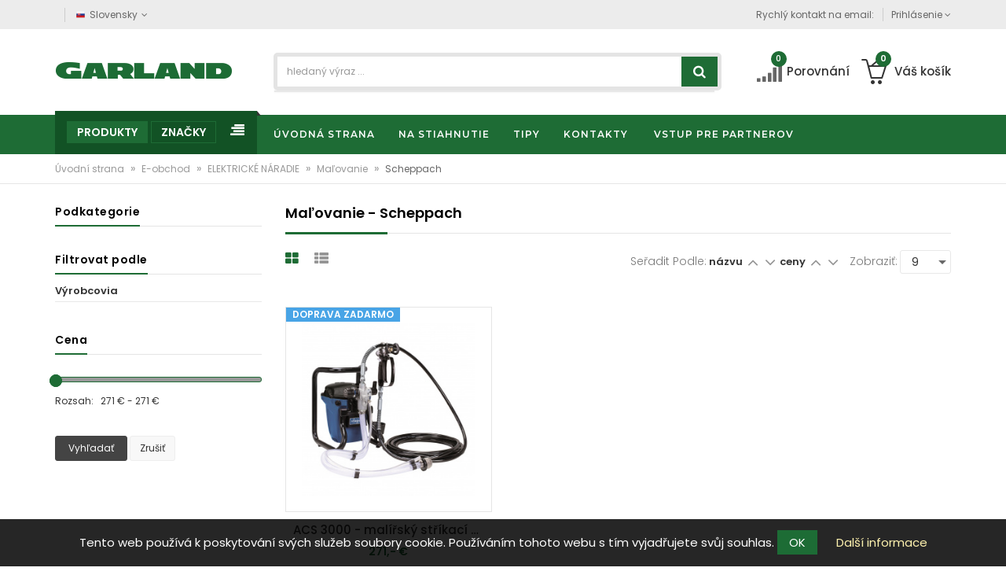

--- FILE ---
content_type: text/html; charset=UTF-8
request_url: https://www.garland.sk/e-obchod/elektricke-naradie/ma-ovanie/scheppach/
body_size: 12440
content:
<!DOCTYPE html>
<html lang="cs">
    <head>
        <meta http-equiv="Content-Type" content="text/html; charset=utf-8" />
                <title>Maľovanie - Scheppach – Garland s.r.o.</title>
        <meta name="author" content="Lubomír Ševců" />
        <meta name="keywords" content="garland,maľovanie,scheppach" />
        <meta name="description" content="Maľovanie - Scheppach" />
        <meta name="robots" content="all" />
        <link href='https://fonts.googleapis.com/css?family=PT+Sans:400,700,400italic,700italic&amp;subset=latin,latin-ext' rel='stylesheet' type='text/css'>
        <link rel="shortcut icon" href="/images/favicon.ico" />
        <!-- Mobile specific metas  -->
        <meta name="viewport" content="width=device-width, initial-scale=1">
        
        
                <meta name="google-site-verification" content="2n9KTjwHbq_qIcoKx52GS_LoNI5UoezRAMf69SOpFQY" />
                        
        <meta name="facebook-domain-verification" content="jgi4q6mv2sai73tia6bszyjwnr8007" />

                    <link rel="canonical" href="/e-obchod/elektricke-naradie/ma-ovanie/scheppach/" />
                <link rel="stylesheet"
                data-source="styles/template/style_load.css"
                href="/cache/scripts/styles-template-style_load-4f59c66f32aa32f478f6244f9e13b3b7.css?t=1546596289" />
<link rel="stylesheet" href="/cache/scripts/package-a0b621aadc288fcd365789d89f4a4b26-uniweb.css?t=1689929372" />
        <link rel="stylesheet" type="text/css" media="print" href="/styles/print.css" />
        <link type="text/css" rel="stylesheet" href="/scripts/imagerotator/css/all.css"/>
        <!-- Facebook Pixel Code -->
        <script>
            !function(f,b,e,v,n,t,s){if(f.fbq)return;n=f.fbq=function(){n.callMethod?
                n.callMethod.apply(n,arguments):n.queue.push(arguments)};if(!f._fbq)f._fbq=n;
                n.push=n;n.loaded=!0;n.version='2.0';n.queue=[];t=b.createElement(e);t.async=!0;
                t.src=v;s=b.getElementsByTagName(e)[0];s.parentNode.insertBefore(t,s)}(window,
                document,'script','https://connect.facebook.net/en_US/fbevents.js');
            fbq('init', '2004460973104652'); // Insert your pixel ID here.
            fbq('track', 'PageView');
        </script>
        <noscript><img height="1" width="1" style="display:none"
                       src="https://www.facebook.com/tr?id=2004460973104652&ev=PageView&noscript=1"
            /></noscript>
        <!-- DO NOT MODIFY -->
        <!-- End Facebook Pixel Code -->

        <!-- Facebook Pixel Code -->
        <script>
            !function(f,b,e,v,n,t,s){if(f.fbq)return;n=f.fbq=function(){n.callMethod?
                n.callMethod.apply(n,arguments):n.queue.push(arguments)};
                if(!f._fbq)f._fbq=n;n.push=n;n.loaded=!0;n.version='2.0';
                n.queue=[];t=b.createElement(e);t.async=!0;
                t.src=v;s=b.getElementsByTagName(e)[0];
                s.parentNode.insertBefore(t,s)}(window, document,'script', 'https://connect.facebook.net/en_US/fbevents.js');
            fbq('init', '550443575841715');
            fbq('track', 'PageView');
        </script>
        <noscript><img height="1" width="1"
            src="https://www.facebook.com/tr?id=550443575841715&ev=PageView&noscript=1"
        /></noscript>
        <!-- End Facebook Pixel Code -->
        <!-- Google Tag Manager -->
        <script>(function(w,d,s,l,i){l}w[l]=w[l]||[];w[l].push({l}'gtm.start':
            new Date().getTime(),event:'gtm.js'{r});var f=d.getElementsByTagName(s)[0],
            j=d.createElement(s),dl=l!='dataLayer'?'&l='+l:'';j.async=true;j.src=
            'https://www.googletagmanager.com/gtm.js?id='+i+dl;f.parentNode.insertBefore(j,f);
            {r})(window,document,'script','dataLayer','GTM-KH2N28V');</script>
        <!-- End Google Tag Manager -->
        <script async src="https://www.googletagmanager.com/gtag/js?id=AW-10850040343"></script>
        <script>
            window.dataLayer = window.dataLayer || [];
            function gtag(){dataLayer.push(arguments);}
            gtag('js', new Date());

            gtag('config', 'AW-10850040343');
        </script>
            </head>
<body class="IsChrome        Site-14        ">
        <script type="text/javascript">
        var google_tag_params = {
            ecomm_prodid: '3402744',
            ecomm_pagetype: 'category',
            ecomm_totalvalue: ''
        };
        </script>
        <script type="text/javascript">
        /* <![CDATA[ */
            var google_conversion_id = 819136207;
            var google_conversion_language = "en";
            var google_conversion_format = "3";
            var google_conversion_color = "ffffff";
            var google_conversion_label = "YuPDCKqnh4ABEM-NzIYD";

        var google_remarketing_only = true;
        var google_custom_params = window.google_tag_params;
                /* ]]> */
        </script>
        <script type="text/javascript" src="//www.googleadservices.com/pagead/conversion.js"></script>
        <noscript>
        <div style="display:inline;">
            <img height="1" width="1" style="border-style:none;" alt="" src="//googleads.g.doubleclick.net/pagead/viewthroughconversion/819136207/?value=0&amp;label=YuPDCKqnh4ABEM-NzIYD&amp;guid=ON&amp;script=0"/>
        </div>
        </noscript>
        
<!-- Google Tag Manager (noscript) -->
<noscript><iframe src="https://www.googletagmanager.com/ns.html?id=GTM-KH2N28V"
                  height="0" width="0" style="display:none;visibility:hidden"></iframe></noscript>
<!-- End Google Tag Manager (noscript) -->

<!-- mobile menu -->
<div id="mobile-menu">
    <ul class="cm_1"><li class=" cm_1">
        <a class="cm_1  "
           href="/uvodna-strana/">
            <span>Úvodná strana</span>
        </a>

        <li class=" cm_1">
        <a class="cm_1  "
           href="/na-stiahnutie/">
            <span>Na stiahnutie</span>
        </a>

        <ul class="cm_2">
    <li class=" cm_2 ">
        
            <a class="cm_2  " href="/na-stiahnutie/katalogy/">
                <span >Katalogy</span>
            </a>

        
    </li>

    
    <li class=" cm_2 ">
        
            <a class="cm_2  " href="/na-stiahnutie/navody/">
                <span >Návody</span>
            </a>

        
    </li>

    </ul>
    <li class=" cm_1">
        <a class="cm_1  "
           href="/tipy/">
            <span>Tipy</span>
        </a>

        <ul class="cm_2"><li class=" cm_2">
        <a class="cm_2  "
           href="/tipy/pece-o-travnik/">
            <span>Péče o trávník</span>
        </a>

        <ul class="cm_3">
    <li class=" cm_3 ">
        
            <a class="cm_3  " href="/tipy/pece-o-travnik/mulcovani/">
                <span >Mulčování</span>
            </a>

        
    </li>

    
    <li class=" cm_3 ">
        
            <a class="cm_3  " href="/tipy/pece-o-travnik/tipy-sekani-a-mlucovani/">
                <span >Tipy: sekání a mlučování</span>
            </a>

        
    </li>

    
    <li class=" cm_3 ">
        
            <a class="cm_3  " href="/tipy/pece-o-travnik/tipy-na-udrzbu-travniku-a-zahrady/">
                <span >Tipy na údržbu trávníku a zahrady</span>
            </a>

        
    </li>

    
    <li class=" cm_3 ">
        
            <a class="cm_3  " href="/tipy/pece-o-travnik/co-je-to-travni-plst/">
                <span >Co je to travní plsť</span>
            </a>

        
    </li>

    </ul>
    
    <li class=" cm_2 ">
        
            <a class="cm_2  " href="/tipy/jak-vybrat-sekacku/">
                <span >Jak vybrat sekačku</span>
            </a>

        
    </li>

    
    <li class=" cm_2 ">
        
            <a class="cm_2  " href="/tipy/jak-vybrat-traktor/">
                <span >Jak vybrat traktor</span>
            </a>

        
    </li>

    </ul>
    
    <li class=" cm_1 ">
        
            <a class="cm_1  " href="/kontakty/">
                <span >Kontakty</span>
            </a>

        
    </li>

    <li class=" cm_1">
        <a class="cm_1  "
           href="/vstup-pre-partnerov/">
            <span>Vstup pre partnerov</span>
        </a>

        <ul class="cm_2">
    <li class=" cm_2 ">
        
            <a class="cm_2  gaEvent" href="http://obchod.woodster-sk.sk/">
                <span >Interný e-obchod</span>
            </a>

        
    </li>

    
    <li class=" cm_2 ">
        
            <a class="cm_2  gaEvent" href="http://garland.ordis.cz/">
                <span >Interný e-servis</span>
            </a>

        
    </li>

    </ul>
    </ul>
    </div>
<!-- end mobile menu -->

    <div class="" id="page">




<!-- Header -->
<header>
	<div class="header-container">
		<div class="header-top">
			<div class="container">
				<div class="row">
					<div class="col-sm-4 col-md-4 col-xs-8">
						<!-- Default Welcome Message -->
						<div class="welcome-msg hidden-xs hidden-sm"  > </div>
						<!-- Language &amp; Currency wrapper -->
						<div class="language-currency-wrapper">
							<div class="inner-cl">
								<div class="block block-language form-language">
									<div class="lg-cur"><span><img src="/files/flags/sk.png" alt="Slovensky"><span class="lg-fr">Slovensky</span><i class="fa fa-angle-down"></i></span></div>
									<ul>
										<li><a href="https://www.garland.cz/"><img src="/files/flags/cz.png" alt="Česky"><span>Česky</span></a></li>
										<li><a class="selected" href="https://www.garland.sk/"><img src="/files/flags/sk.png" alt="Slovensky"><span>Slovensky</span></a></li>
									</ul>
								</div>
								
							</div>
						</div>
					</div>

					<!-- top links -->
					<div class="headerlinkmenu col-md-8 col-sm-8 col-xs-4">
						<span class="phone  hidden-xs hidden-sm">Rychlý kontakt na email: <span class="quick-email hidden-xs hidden-sm"  > </span></span>
						
						<ul class="links">
							<li>
								<div class="dropdown">
									<a class="current-open" data-toggle="dropdown" aria-haspopup="true" aria-expanded="false" href="#"><span>Prihlásenie</span> <i class="fa fa-angle-down"></i></a>

				                    <ul class="dropdown-menu" role="menu">
																					<li><a href="/prihlasit-sa/prihlasit/"><i class="fa fa-angle-right"></i>Prihlásiť sa</a></li>
											<li><a href="/prihlasit-sa/registrovat/"><i class="fa fa-angle-right"></i>Registrovať</a></li>
														                    </ul>
								</div>
							</li>
						</ul>
					</div>
				</div>
			</div>
		</div>
		<!-- header inner -->
		<div class="header-inner">
			<div class="container">
				<div class="row">
					<div class="col-sm-3 col-xs-12 jtv-logo-block">

						<!-- Header Logo -->
						<div class="logo"><a title="e-commerce" href="/"><img alt="Garland s.r.o. SK" title="Garland s.r.o. SK" src="/images/logo.png"></a> </div>
					</div>
					<div class="col-xs-12 col-sm-5 col-md-6 jtv-top-search">

						<!-- Search -->

						<div class="top-search">
							<div id="search">
    <form class="SearchForm" action="/uvodna-strana/">
    <div class="input-group">
            
            <input autocomplete="off" type="text" class="form-control" placeholder="hledaný výraz ..." name="search" value="" >
            <div class="hints"></div>
            <button class="btn-search" type="button"><i class="fa fa-search"></i></button>
        </div>
    </form>
</div>

						</div>

						<!-- End Search -->

					</div>
					<div class="col-xs-12 col-sm-4 col-md-3 top-cart">
						
						<div class="link-wishlist "> <a href="/e-obchod/porovnanie/"> <i class="fa fa-signal icons"></i><span class="cart-total">0</span><span id="porovnani"> Porovnání</span></a> </div>

						<!-- top cart -->
						
<div class="top-cart-contain">
    <div class="mini-cart">
        <a href="/objednavky/kosik/"></a>
        <div data-toggle="dropdown" data-hover="dropdown" class="basket dropdown-toggle"> <a href="/objednavky/kosik/">
                <div class="cart-icon"><i class="icon-basket-loaded icons"></i><span class="cart-total">0</span></div>
                <div class="shoppingcart-inner hidden-xs"><span class="cart-title">Váš košík</span> </div>
            </a></div>
        <div>
            <div class="top-cart-content">
                <div class="block-subtitle hidden">Poslední přidané produkty</div>
<div class="top-subtotal">Cena celkem: <span class="price">0,- €</span></div>
<div class="actions">
    <!--
        <a class="btn-checkout" href="/prihlasit-sa/prihlasit/"><i class="fa fa-check"></i><span>Prihlásiť sa</span></a>
    <a class="view-cart" href="/objednavky/kosik/"><i class="fa fa-shopping-cart"></i><span>Košík</span></a>
        -->
    <a class="view-cart" href="/objednavky/kosik/"><i class="fa fa-shopping-cart"></i><span>Košík</span></a>
</div>            </div>
        </div>
    </div>
</div>


					</div>
				</div>
			</div>
		</div>
	</div>
</header>
<!-- end header -->
<nav>
    <div class="container">
        <div class="row">
            <div class="mm-toggle-wrap">
                <div class="mm-toggle"><i class="fa fa-align-justify"></i> </div>
                <span class="mm-label">Menu</span> </div>
            <div class="col-md-3 col-sm-3 mega-container">
                <div class="navleft-container">
                    <div class="mega-menu-title">
                        <h3><span class="active catalog">Produkty</span> <span class="manufacturer" title="Značky, ktoré zastupujeme na slovenskom trhu">Značky</span></h3>
                    </div>

                    <div class="mega-menu-category">
                        <!-- Shop by category -->
                        <ul class="nav GroupsMenuByProducts active">
                            

    
    
    <li  class="sideMenu    ">
        <a href="/e-obchod/zahradna-technika/" class="produkty tapHover">ZÁHRADNÁ TECHNIKA </a>
                    <div class="wrap-popup column3">
                <div class="popup" style="display: none;">
                    <div class="row">
    <div class="col-sm-12">
        <h3>ZÁHRADNÁ TECHNIKA</h3>
    </div>
</div>
<div class="row mainPT">
    <div class="col-md-4 col-sm-6">
        <ul class="nav">

                                    <li class="link-label">
                <a href="/e-obchod/zahradna-technika/aku-technika/" data-image=""><span>Aku technika</span></a>
            </li>
                                    <li class="link-label">
                <a href="/e-obchod/zahradna-technika/domace-vodarne/" data-image=""><span>Domáce vodárne</span></a>
            </li>
                                    <li class="link-label">
                <a href="/e-obchod/zahradna-technika/drvice-vetiev/" data-image=""><span>Drviče vetiev</span></a>
            </li>
                                    <li class="link-label">
                <a href="/e-obchod/zahradna-technika/hlbinne-cerpadla/" data-image=""><span>Hlbinné čerpadlá</span></a>
            </li>
                                    <li class="link-label">
                <a href="/e-obchod/zahradna-technika/hrabla-na-snih/" data-image=""><span>Hrabla na sníh</span></a>
            </li>
                                    <li class="link-label">
                <a href="/e-obchod/zahradna-technika/kalove-a-septikove-cerpadla/" data-image=""><span>Kalové a septikové čerpadlá</span></a>
            </li>
                                    <li class="link-label">
                <a href="/e-obchod/zahradna-technika/krovinorezy/" data-image=""><span>Krovinorezy</span></a>
            </li>
                                    <li class="link-label">
                <a href="/e-obchod/zahradna-technika/odpuzovace-hmyzu/" data-image=""><span>Odpuzovače hmyzu</span></a>
            </li>
                                    <li class="link-label">
                <a href="/e-obchod/zahradna-technika/kultivatory/" data-image=""><span>Kultivátory</span></a>
            </li>
                                    <li class="link-label">
                <a href="/e-obchod/zahradna-technika/plotostrihy/" data-image=""><span>Plotostrihy</span></a>
            </li>
                                    <li class="link-label">
                <a href="/e-obchod/zahradna-technika/ponorne-cerpadla/" data-image=""><span>Ponorné čerpadlá</span></a>
            </li>
                                    <li class="link-label">
                <a href="/e-obchod/zahradna-technika/postrekovace/" data-image=""><span>Postrekovače</span></a>
            </li>
                                    <li class="link-label">
                <a href="/e-obchod/zahradna-technika/prevzdusnovace/" data-image="/files/products_type/rev3816-2.png"><span>Prevzdušňovače</span></a>
            </li>
                                </ul>
                </div>
                <div class="col-md-4 col-sm-6">
                    <ul class="nav">
                                    <li class="link-label">
                <a href="/e-obchod/zahradna-technika/prislusenstvo/" data-image="/files/products_type/agrifag-prislusenstvi.jpg"><span>Príslušenstvo</span></a>
            </li>
                                    <li class="link-label">
                <a href="/e-obchod/zahradna-technika/rotacne-kosacky/" data-image="/files/products_type/rotacni-sekacky-150x150.png"><span>Rotačné kosačky</span></a>
            </li>
                                    <li class="link-label">
                <a href="/e-obchod/zahradna-technika/rucne-pilky/" data-image=""><span>Ručné pílky</span></a>
            </li>
                                    <li class="link-label">
                <a href="/e-obchod/zahradna-technika/retazove-pily/" data-image=""><span>Reťazové píly</span></a>
            </li>
                                    <li class="link-label">
                <a href="/e-obchod/zahradna-technika/snehove-frezy/" data-image=""><span>Snehové frézy</span></a>
            </li>
                                    <li class="link-label">
                <a href="/e-obchod/zahradna-technika/tlakove-umyvacky/" data-image=""><span>Tlakové umývačky</span></a>
            </li>
                                    <li class="link-label">
                <a href="/e-obchod/zahradna-technika/travne-traktory/" data-image="/files/products_type/traktor-150x150.png"><span>Trávne traktory</span></a>
            </li>
                                    <li class="link-label">
                <a href="/e-obchod/zahradna-technika/vysavace-fukace/" data-image=""><span>Vysávače / fúkače</span></a>
            </li>
                                    <li class="link-label">
                <a href="/e-obchod/zahradna-technika/vyzinace/" data-image="/files/products_type/rplt2642.png"><span>Vyžínače</span></a>
            </li>
                                    <li class="link-label">
                <a href="/e-obchod/zahradna-technika/zahradne-cerpadla/" data-image=""><span>Záhradné čerpadlá</span></a>
            </li>
                                    <li class="link-label">
                <a href="/e-obchod/zahradna-technika/zahradne-noznice/" data-image=""><span>Záhradné nožnice</span></a>
            </li>
                                </ul>
    </div>
    <div class="col-md-4 has-sep hidden-sm">
        <div class="custom-menu-right">
            <div class="box-banner menu-banner">
                <div class="add-right"></div>
            </div>
        </div>
    </div>
</div>
                </div>
            </div>
            </li>

    
    
    <li  class="sideMenu path opened   ">
        <a href="/e-obchod/elektricke-naradie/" class="produkty tapHover">ELEKTRICKÉ NÁRADIE </a>
                    <div class="wrap-popup column3">
                <div class="popup" style="display: none;">
                    <div class="row">
    <div class="col-sm-12">
        <h3>ELEKTRICKÉ NÁRADIE</h3>
    </div>
</div>
<div class="row mainPT">
    <div class="col-md-4 col-sm-6">
        <ul class="nav">

                                    <li class="link-label">
                <a href="/e-obchod/elektricke-naradie/aku-naradie/" data-image=""><span>Aku náradie</span></a>
            </li>
                                    <li class="link-label">
                <a href="/e-obchod/elektricke-naradie/brusky/" data-image=""><span>Brúsky</span></a>
            </li>
                                    <li class="link-label">
                <a href="/e-obchod/elektricke-naradie/elektrocentraly/" data-image=""><span>Elektrocentrály</span></a>
            </li>
                                    <li class="link-label">
                <a href="/e-obchod/elektricke-naradie/hobliky-a-pretahovacky/" data-image=""><span>Hoblíky a preťahovačky</span></a>
            </li>
                                    <li class="link-label">
                <a href="/e-obchod/elektricke-naradie/horne-frezy/" data-image=""><span>Horné frézy</span></a>
            </li>
                                    <li class="link-label">
                <a href="/e-obchod/elektricke-naradie/kompresory/" data-image=""><span>Kompresory</span></a>
            </li>
                                    <li class="link-label">
                <a href="/e-obchod/elektricke-naradie/lesticky/" data-image=""><span>Leštičky</span></a>
            </li>
                                    <li class="link-label">
                <a href="/e-obchod/elektricke-naradie/ma-ovanie/" data-image=""><span>Maľovanie</span></a>
            </li>
                                    <li class="link-label">
                <a href="/e-obchod/elektricke-naradie/mechanicke-zametace/" data-image=""><span>Mechanické zametače</span></a>
            </li>
                                    <li class="link-label">
                <a href="/e-obchod/elektricke-naradie/michadla/" data-image=""><span>Míchadla</span></a>
            </li>
                                    <li class="link-label">
                <a href="/e-obchod/elektricke-naradie/navijaky-kladkostroje/" data-image=""><span>Navijaky, kladkostroje</span></a>
            </li>
                                    <li class="link-label">
                <a href="/e-obchod/elektricke-naradie/odsavace/" data-image=""><span>Odsávače</span></a>
            </li>
                                    <li class="link-label">
                <a href="/e-obchod/elektricke-naradie/opa-ovacie-pistole/" data-image=""><span>Opaľovacie pištole</span></a>
            </li>
                                    <li class="link-label">
                <a href="/e-obchod/elektricke-naradie/ostricky/" data-image=""><span>Ostričky</span></a>
            </li>
                                    <li class="link-label">
                <a href="/e-obchod/elektricke-naradie/pasove-prepravniky/" data-image=""><span>Pásové prepravníky</span></a>
            </li>
                                    <li class="link-label">
                <a href="/e-obchod/elektricke-naradie/pily/" data-image=""><span>Píly</span></a>
            </li>
                                    <li class="link-label">
                <a href="/e-obchod/elektricke-naradie/plazmove-rezacky/" data-image=""><span>Plazmové řezačky</span></a>
            </li>
                                    <li class="link-label">
                <a href="/e-obchod/elektricke-naradie/pneumaticke-naradie/" data-image=""><span>Pneumatické náradie</span></a>
            </li>
                                </ul>
                </div>
                <div class="col-md-4 col-sm-6">
                    <ul class="nav">
                                    <li class="link-label">
                <a href="/e-obchod/elektricke-naradie/preosievace/" data-image=""><span>Preosievače</span></a>
            </li>
                                    <li class="link-label">
                <a href="/e-obchod/elektricke-naradie/prislusenstvo/" data-image=""><span>Príslušenstvo</span></a>
            </li>
                                    <li class="link-label">
                <a href="/e-obchod/elektricke-naradie/p-dne-vrtaky/" data-image=""><span>Pôdne vrtáky</span></a>
            </li>
                                    <li class="link-label">
                <a href="/e-obchod/elektricke-naradie/razove-utahovaky/" data-image=""><span>Rázové uťahováky</span></a>
            </li>
                                    <li class="link-label">
                <a href="/e-obchod/elektricke-naradie/rezacky-na-dlazbu/" data-image=""><span>Rezačky na dlažbu</span></a>
            </li>
                                    <li class="link-label">
                <a href="/e-obchod/elektricke-naradie/sekacie-a-demolacne-kladiva/" data-image=""><span>Sekacie a demolačné kladivá</span></a>
            </li>
                                    <li class="link-label">
                <a href="/e-obchod/elektricke-naradie/sustruhy/" data-image=""><span>Sústruhy</span></a>
            </li>
                                    <li class="link-label">
                <a href="/e-obchod/elektricke-naradie/specializovane-naradie/" data-image=""><span>Špecializované náradie</span></a>
            </li>
                                    <li class="link-label">
                <a href="/e-obchod/elektricke-naradie/stavebne-miesacky/" data-image=""><span>Stavebné miešačky</span></a>
            </li>
                                    <li class="link-label">
                <a href="/e-obchod/elektricke-naradie/stojany/" data-image=""><span>Stojany</span></a>
            </li>
                                    <li class="link-label">
                <a href="/e-obchod/elektricke-naradie/stiepacky-dreva/" data-image=""><span>Štiepačky dreva</span></a>
            </li>
                                    <li class="link-label">
                <a href="/e-obchod/elektricke-naradie/svareci-invertory/" data-image=""><span>Svářecí invertory</span></a>
            </li>
                                    <li class="link-label">
                <a href="/e-obchod/elektricke-naradie/vibracne-dosky/" data-image=""><span>Vibračné dosky</span></a>
            </li>
                                    <li class="link-label">
                <a href="/e-obchod/elektricke-naradie/vibracne-nohy/" data-image=""><span>Vibračné nohy</span></a>
            </li>
                                    <li class="link-label">
                <a href="/e-obchod/elektricke-naradie/voziky-kufriky/" data-image=""><span>Vozíky, kufříky</span></a>
            </li>
                                    <li class="link-label">
                <a href="/e-obchod/elektricke-naradie/v-tacky-a-skrutkovace/" data-image=""><span>Vŕtačky a skrutkovače</span></a>
            </li>
                                    <li class="link-label">
                <a href="/e-obchod/elektricke-naradie/vysavace/" data-image=""><span>Vysávače</span></a>
            </li>
                                </ul>
    </div>
    <div class="col-md-4 has-sep hidden-sm">
        <div class="custom-menu-right">
            <div class="box-banner menu-banner">
                <div class="add-right"></div>
            </div>
        </div>
    </div>
</div>
                </div>
            </div>
            </li>

    
    
    <li  class="sideMenu    ">
        <a href="/e-obchod/zahradny-nabytok/" class="produkty tapHover">ZÁHRADNÝ NÁBYTOK </a>
                    <div class="wrap-popup column3">
                <div class="popup" style="display: none;">
                    <div class="row">
    <div class="col-sm-12">
        <h3>ZÁHRADNÝ NÁBYTOK</h3>
    </div>
</div>
<div class="row mainPT">
    <div class="col-md-4 col-sm-6">
        <ul class="nav">

                                    <li class="link-label">
                <a href="/e-obchod/zahradny-nabytok/tahokov/" data-image="/files/products_type/creador-tahokov.jpg"><span>Tahokov</span></a>
            </li>
                                    <li class="link-label">
                <a href="/e-obchod/zahradny-nabytok/ratan/" data-image="/files/products_type/ratan-150x150.png"><span>Ratan</span></a>
            </li>
                                </ul>
                </div>
                <div class="col-md-4 col-sm-6">
                    <ul class="nav">
                                </ul>
    </div>
    <div class="col-md-4 has-sep hidden-sm">
        <div class="custom-menu-right">
            <div class="box-banner menu-banner">
                <div class="add-right"></div>
            </div>
        </div>
    </div>
</div>
                </div>
            </div>
            </li>

    
    
    <li  class="sideMenu    ">
        <a href="/e-obchod/zahradne-grily/" class="produkty tapHover">ZAHRADNÉ GRILY </a>
                    <div class="wrap-popup column3">
                <div class="popup" style="display: none;">
                    <div class="row">
    <div class="col-sm-12">
        <h3>ZAHRADNÉ GRILY</h3>
    </div>
</div>
<div class="row mainPT">
    <div class="col-md-4 col-sm-6">
        <ul class="nav">

                                    <li class="link-label">
                <a href="/e-obchod/zahradne-grily/topidla/" data-image="/files/products_type/topidla.jpg"><span>Topidla</span></a>
            </li>
                                    <li class="link-label">
                <a href="/e-obchod/zahradne-grily/plynove-grily/" data-image="/files/products_type/plynove-grily.jpg"><span>Plynové grily</span></a>
            </li>
                                    <li class="link-label">
                <a href="/e-obchod/zahradne-grily/grily-na-drevene-uhlie/" data-image="/files/products_type/grily-na-drevene-uhli.jpg"><span>Grily na drevené uhlie</span></a>
            </li>
                                </ul>
                </div>
                <div class="col-md-4 col-sm-6">
                    <ul class="nav">
                                    <li class="link-label">
                <a href="/e-obchod/zahradne-grily/prislusenstvo/" data-image="/files/products_type/prislusenstvi-grilu.jpg"><span>Príslušenstvo</span></a>
            </li>
                                </ul>
    </div>
    <div class="col-md-4 has-sep hidden-sm">
        <div class="custom-menu-right">
            <div class="box-banner menu-banner">
                <div class="add-right"></div>
            </div>
        </div>
    </div>
</div>
                </div>
            </div>
            </li>

    
    
    <li  class="sideMenu    ">
        <a href="/e-obchod/pristresky-pergoly-altany/" class="produkty tapHover">PŘÍSTŘEŠKY, PERGOLY, ALTÁNY </a>
                    <div class="wrap-popup column3">
                <div class="popup" style="display: none;">
                    <div class="row">
    <div class="col-sm-12">
        <h3>PŘÍSTŘEŠKY, PERGOLY, ALTÁNY</h3>
    </div>
</div>
<div class="row mainPT">
    <div class="col-md-4 col-sm-6">
        <ul class="nav">

                                    <li class="link-label">
                <a href="/e-obchod/pristresky-pergoly-altany/zastreseni-bazenu/" data-image=""><span>Zastřešení bazénů</span></a>
            </li>
                                    <li class="link-label">
                <a href="/e-obchod/pristresky-pergoly-altany/altany/" data-image=""><span>Altány</span></a>
            </li>
                                    <li class="link-label">
                <a href="/e-obchod/pristresky-pergoly-altany/pristresky/" data-image=""><span>Přístřešky</span></a>
            </li>
                                </ul>
                </div>
                <div class="col-md-4 col-sm-6">
                    <ul class="nav">
                                    <li class="link-label">
                <a href="/e-obchod/pristresky-pergoly-altany/pergoly/" data-image=""><span>Pergoly</span></a>
            </li>
                                    <li class="link-label">
                <a href="/e-obchod/pristresky-pergoly-altany/zimni-zahrady/" data-image=""><span>Zimní zahrady</span></a>
            </li>
                                </ul>
    </div>
    <div class="col-md-4 has-sep hidden-sm">
        <div class="custom-menu-right">
            <div class="box-banner menu-banner">
                <div class="add-right"></div>
            </div>
        </div>
    </div>
</div>
                </div>
            </div>
            </li>

    
    
    <li  class="sideMenu    ">
        <a href="/e-obchod/skleniky-a-zahradne-domky/" class="produkty tapHover">SKLENÍKY A ZÁHRADNÉ DOMKY </a>
                    <div class="wrap-popup column3">
                <div class="popup" style="display: none;">
                    <div class="row">
    <div class="col-sm-12">
        <h3>SKLENÍKY A ZÁHRADNÉ DOMKY</h3>
    </div>
</div>
<div class="row mainPT">
    <div class="col-md-4 col-sm-6">
        <ul class="nav">

                                    <li class="link-label">
                <a href="/e-obchod/skleniky-a-zahradne-domky/prislusenstvo/" data-image=""><span>Príslušenstvo</span></a>
            </li>
                                    <li class="link-label">
                <a href="/e-obchod/skleniky-a-zahradne-domky/polykarbonatove-skleniky/" data-image=""><span>Polykarbonátové skleníky</span></a>
            </li>
                                </ul>
                </div>
                <div class="col-md-4 col-sm-6">
                    <ul class="nav">
                                    <li class="link-label">
                <a href="/e-obchod/skleniky-a-zahradne-domky/zahradne-domceky/" data-image=""><span>Záhradné domčeky</span></a>
            </li>
                                </ul>
    </div>
    <div class="col-md-4 has-sep hidden-sm">
        <div class="custom-menu-right">
            <div class="box-banner menu-banner">
                <div class="add-right"></div>
            </div>
        </div>
    </div>
</div>
                </div>
            </div>
            </li>

    
    
    <li  class="sideMenu    ">
        <a href="/e-obchod/krbova-kamna/" class="produkty tapHover">KRBOVÁ KAMNA </a>
                    <div class="wrap-popup column3">
                <div class="popup" style="display: none;">
                    <div class="row">
    <div class="col-sm-12">
        <h3>KRBOVÁ KAMNA</h3>
    </div>
</div>
<div class="row mainPT">
    <div class="col-md-4 col-sm-6">
        <ul class="nav">

                                    <li class="link-label">
                <a href="/e-obchod/krbova-kamna/teplovodni-krbova-kamna/" data-image="/files/products_type/teplovodni-krbova-kamna-150x150.jpg"><span>Teplovodní krbová kamna</span></a>
            </li>
                                    <li class="link-label">
                <a href="/e-obchod/krbova-kamna/teplovzdusna-krbova-kamna/" data-image="/files/products_type/teplovzdusna-krbova-kamna-150x150.jpg"><span>Teplovzdušná krbová kamna</span></a>
            </li>
                                    <li class="link-label">
                <a href="/e-obchod/krbova-kamna/kourovody/" data-image="/files/products_type/kourovody150x150.jpg"><span>Kouřovody</span></a>
            </li>
                                    <li class="link-label">
                <a href="/e-obchod/krbova-kamna/naradi-kose-paravany/" data-image="/files/products_type/naradi-kose-paravany-150x150.jpg"><span>Nářadí, koše, paravany</span></a>
            </li>
                                </ul>
                </div>
                <div class="col-md-4 col-sm-6">
                    <ul class="nav">
                                    <li class="link-label">
                <a href="/e-obchod/krbova-kamna/teplovodni-prislusenstvi/" data-image="/files/products_type/teplovodni-prislusenstvi-150x150.jpg"><span>Teplovodní příslušenství</span></a>
            </li>
                                    <li class="link-label">
                <a href="/e-obchod/krbova-kamna/stavebni-material/" data-image="/files/products_type/stavebni-material-150x150.jpg"><span>Stavební materiál</span></a>
            </li>
                                    <li class="link-label">
                <a href="/e-obchod/krbova-kamna/ostatni-prislusenstvi/" data-image="/files/products_type/ostatni-prislusenstvi-150x150.jpg"><span>Ostatní příslušenství</span></a>
            </li>
                                </ul>
    </div>
    <div class="col-md-4 has-sep hidden-sm">
        <div class="custom-menu-right">
            <div class="box-banner menu-banner">
                <div class="add-right"></div>
            </div>
        </div>
    </div>
</div>
                </div>
            </div>
            </li>

    
    
    <li  class="sideMenu  last-child  ">
        <a href="/e-obchod/outlet/" class="produkty tapHover">OUTLET </a>
                    <div class="wrap-popup column3">
                <div class="popup" style="display: none;">
                    <div class="row">
    <div class="col-sm-12">
        <h3>OUTLET</h3>
    </div>
</div>
<div class="row mainPT">
    <div class="col-md-4 col-sm-6">
        <ul class="nav">

                                    <li class="link-label">
                <a href="/e-obchod/outlet/dilenske-naradi/" data-image=""><span>Dílenské nářadí</span></a>
            </li>
                                    <li class="link-label">
                <a href="/e-obchod/outlet/zahradne-naradie/" data-image=""><span>Záhradné náradie</span></a>
            </li>
                                </ul>
                </div>
                <div class="col-md-4 col-sm-6">
                    <ul class="nav">
                                </ul>
    </div>
    <div class="col-md-4 has-sep hidden-sm">
        <div class="custom-menu-right">
            <div class="box-banner menu-banner">
                <div class="add-right"></div>
            </div>
        </div>
    </div>
</div>
                </div>
            </div>
            </li>

                        </ul>

                        <!-- Shop by manufacturer -->
                                                                        <ul class="nav GroupsMenuByManufacturer">
                                                                            <li class="sideMenu ">
                                <a title="Riwall" href="/e-obchod/dle-vyrobcu/riwall/" class="producer tapHover">Riwall</a>
                                                            <div class="wrap-popup">
                                    <div class="popup">
                                        <div class="row">
                                            
                        <div class="col-md-4 col-sm-6">
            <h3>Záhradná technika</h3>
            <ul class="nav">
                                <li><a href="/e-obchod/dle-vyrobcu/riwall/zahradna-technika/domace-vodarne/" data-image=""><span>Domáce vodárne</span></a></li>
                                <li><a href="/e-obchod/dle-vyrobcu/riwall/zahradna-technika/drvice-vetiev/" data-image=""><span>Drviče vetiev</span></a></li>
                                <li><a href="/e-obchod/dle-vyrobcu/riwall/zahradna-technika/kalove-a-septikove-cerpadla/" data-image=""><span>Kalové a septikové čerpadlá</span></a></li>
                                <li><a href="/e-obchod/dle-vyrobcu/riwall/zahradna-technika/krovinorezy/" data-image=""><span>Krovinorezy</span></a></li>
                                <li><a href="/e-obchod/dle-vyrobcu/riwall/zahradna-technika/kultivatory/" data-image=""><span>Kultivátory</span></a></li>
                                <li><a href="/e-obchod/dle-vyrobcu/riwall/zahradna-technika/plotostrihy/" data-image=""><span>Plotostrihy</span></a></li>
                                <li><a href="/e-obchod/dle-vyrobcu/riwall/zahradna-technika/ponorne-cerpadla/" data-image=""><span>Ponorné čerpadlá</span></a></li>
                                <li><a href="/e-obchod/dle-vyrobcu/riwall/zahradna-technika/prevzdusnovace/" data-image="/files/products_type/rev3816-2.png"><span>Prevzdušňovače</span></a></li>
                                <li><a href="/e-obchod/dle-vyrobcu/riwall/zahradna-technika/postrekovace/" data-image=""><span>Postrekovače</span></a></li>
                                <li><a href="/e-obchod/dle-vyrobcu/riwall/zahradna-technika/rotacne-kosacky/" data-image="/files/products_type/rpm5135.png"><span>Rotačné kosačky</span></a></li>
                                <li><a href="/e-obchod/dle-vyrobcu/riwall/zahradna-technika/retazove-pily/" data-image=""><span>Reťazové píly</span></a></li>
                                <li><a href="/e-obchod/dle-vyrobcu/riwall/zahradna-technika/snehove-frezy/" data-image=""><span>Snehové frézy</span></a></li>
                                <li><a href="/e-obchod/dle-vyrobcu/riwall/zahradna-technika/tlakove-umyvacky/" data-image=""><span>Tlakové umývačky</span></a></li>
                                <li><a href="/e-obchod/dle-vyrobcu/riwall/zahradna-technika/travne-traktory/" data-image="/files/products_type/traktor-150x150.png"><span>Trávne traktory</span></a></li>
                                <li><a href="/e-obchod/dle-vyrobcu/riwall/zahradna-technika/vysavace-fukace/" data-image=""><span>Vysávače / fúkače</span></a></li>
                                <li><a href="/e-obchod/dle-vyrobcu/riwall/zahradna-technika/vyzinace/" data-image="/files/products_type/rplt2642.png"><span>Vyžínače</span></a></li>
                                <li><a href="/e-obchod/dle-vyrobcu/riwall/zahradna-technika/zahradne-cerpadla/" data-image=""><span>Záhradné čerpadlá</span></a></li>
                                <li><a href="/e-obchod/dle-vyrobcu/riwall/zahradna-technika/zahradne-noznice/" data-image=""><span>Záhradné nožnice</span></a></li>
                            </ul>
        </div>
                    <div class="col-md-4 col-sm-6">
            <h3>Zahradné grily</h3>
            <ul class="nav">
                                <li><a href="/e-obchod/dle-vyrobcu/riwall/zahradne-grily/plynove-grily/" data-image=""><span>Plynové grily</span></a></li>
                                <li><a href="/e-obchod/dle-vyrobcu/riwall/zahradne-grily/grily-na-drevene-uhlie/" data-image=""><span>Grily na drevené uhlie</span></a></li>
                            </ul>
        </div>
                    <div class="col-md-4 col-sm-6">
            <h3>Skleníky a záhradné domky</h3>
            <ul class="nav">
                                <li><a href="/e-obchod/dle-vyrobcu/riwall/skleniky-a-zahradne-domky/zahradne-domceky/" data-image=""><span>Záhradné domčeky</span></a></li>
                            </ul>
        </div>
                    
                                            <div class="col-md-4 has-sep hidden-sm">
                                                <div class="custom-menu-right">
                                                    <div class="box-banner menu-banner">
                                                        <div class="add-right">
                                                                                                                            <a href="/e-obchod/dle-vyrobcu/riwall/"><img src="/files/vyrobci_logo/riwallpro02-5.png?max-width=&amp;max-height=" alt="responsive"></a>
                                                                                                                    </div>
                                                    </div>
                                                </div>
                                            </div>
                                        </div>
                                    </div>
                                </div>
                                                                                                        <li class="sideMenu ">
                                <a title="Scheppach" href="/e-obchod/dle-vyrobcu/scheppach/" class="producer tapHover">Scheppach</a>
                                                            <div class="wrap-popup">
                                    <div class="popup">
                                        <div class="row">
                                            
                        <div class="col-md-4 col-sm-6">
            <h3>Záhradná technika</h3>
            <ul class="nav">
                                <li><a href="/e-obchod/dle-vyrobcu/scheppach/zahradna-technika/drvice-vetiev/" data-image=""><span>Drviče vetiev</span></a></li>
                                <li><a href="/e-obchod/dle-vyrobcu/scheppach/zahradna-technika/krovinorezy/" data-image=""><span>Krovinorezy</span></a></li>
                                <li><a href="/e-obchod/dle-vyrobcu/scheppach/zahradna-technika/kultivatory/" data-image=""><span>Kultivátory</span></a></li>
                                <li><a href="/e-obchod/dle-vyrobcu/scheppach/zahradna-technika/prevzdusnovace/" data-image=""><span>Prevzdušňovače</span></a></li>
                                <li><a href="/e-obchod/dle-vyrobcu/scheppach/zahradna-technika/rotacne-kosacky/" data-image=""><span>Rotačné kosačky</span></a></li>
                                <li><a href="/e-obchod/dle-vyrobcu/scheppach/zahradna-technika/retazove-pily/" data-image=""><span>Reťazové píly</span></a></li>
                                <li><a href="/e-obchod/dle-vyrobcu/scheppach/zahradna-technika/snehove-frezy/" data-image=""><span>Snehové frézy</span></a></li>
                                <li><a href="/e-obchod/dle-vyrobcu/scheppach/zahradna-technika/tlakove-umyvacky/" data-image=""><span>Tlakové umývačky</span></a></li>
                                <li><a href="/e-obchod/dle-vyrobcu/scheppach/zahradna-technika/vysavace-fukace/" data-image=""><span>Vysávače / fúkače</span></a></li>
                            </ul>
        </div>
                    <div class="col-md-4 col-sm-6">
            <h3>Elektrické náradie</h3>
            <ul class="nav">
                                <li><a href="/e-obchod/dle-vyrobcu/scheppach/elektricke-naradie/aku-naradie/" data-image=""><span>Aku náradie</span></a></li>
                                <li><a href="/e-obchod/dle-vyrobcu/scheppach/elektricke-naradie/brusky/" data-image=""><span>Brúsky</span></a></li>
                                <li><a href="/e-obchod/dle-vyrobcu/scheppach/elektricke-naradie/elektrocentraly/" data-image=""><span>Elektrocentrály</span></a></li>
                                <li><a href="/e-obchod/dle-vyrobcu/scheppach/elektricke-naradie/hobliky-a-pretahovacky/" data-image=""><span>Hoblíky a preťahovačky</span></a></li>
                                <li><a href="/e-obchod/dle-vyrobcu/scheppach/elektricke-naradie/horne-frezy/" data-image=""><span>Horné frézy</span></a></li>
                                <li><a href="/e-obchod/dle-vyrobcu/scheppach/elektricke-naradie/kompresory/" data-image=""><span>Kompresory</span></a></li>
                                <li><a href="/e-obchod/dle-vyrobcu/scheppach/elektricke-naradie/lesticky/" data-image=""><span>Leštičky</span></a></li>
                                <li><a href="/e-obchod/dle-vyrobcu/scheppach/elektricke-naradie/ma-ovanie/" data-image=""><span>Maľovanie</span></a></li>
                                <li><a href="/e-obchod/dle-vyrobcu/scheppach/elektricke-naradie/mechanicke-zametace/" data-image=""><span>Mechanické zametače</span></a></li>
                                <li><a href="/e-obchod/dle-vyrobcu/scheppach/elektricke-naradie/michadla/" data-image=""><span>Míchadla</span></a></li>
                                <li><a href="/e-obchod/dle-vyrobcu/scheppach/elektricke-naradie/navijaky-kladkostroje/" data-image=""><span>Navijaky, kladkostroje</span></a></li>
                                <li><a href="/e-obchod/dle-vyrobcu/scheppach/elektricke-naradie/odsavace/" data-image=""><span>Odsávače</span></a></li>
                                <li><a href="/e-obchod/dle-vyrobcu/scheppach/elektricke-naradie/opa-ovacie-pistole/" data-image=""><span>Opaľovacie pištole</span></a></li>
                                <li><a href="/e-obchod/dle-vyrobcu/scheppach/elektricke-naradie/ostricky/" data-image=""><span>Ostričky</span></a></li>
                                <li><a href="/e-obchod/dle-vyrobcu/scheppach/elektricke-naradie/pasove-prepravniky/" data-image=""><span>Pásové prepravníky</span></a></li>
                                <li><a href="/e-obchod/dle-vyrobcu/scheppach/elektricke-naradie/pily/" data-image=""><span>Píly</span></a></li>
                                <li><a href="/e-obchod/dle-vyrobcu/scheppach/elektricke-naradie/plazmove-rezacky/" data-image=""><span>Plazmové řezačky</span></a></li>
                                <li><a href="/e-obchod/dle-vyrobcu/scheppach/elektricke-naradie/pneumaticke-naradie/" data-image=""><span>Pneumatické náradie</span></a></li>
                                <li><a href="/e-obchod/dle-vyrobcu/scheppach/elektricke-naradie/preosievace/" data-image=""><span>Preosievače</span></a></li>
                                <li><a href="/e-obchod/dle-vyrobcu/scheppach/elektricke-naradie/p-dne-vrtaky/" data-image=""><span>Pôdne vrtáky</span></a></li>
                                <li><a href="/e-obchod/dle-vyrobcu/scheppach/elektricke-naradie/razove-utahovaky/" data-image=""><span>Rázové uťahováky</span></a></li>
                                <li><a href="/e-obchod/dle-vyrobcu/scheppach/elektricke-naradie/rezacky-na-dlazbu/" data-image=""><span>Rezačky na dlažbu</span></a></li>
                                <li><a href="/e-obchod/dle-vyrobcu/scheppach/elektricke-naradie/sekacie-a-demolacne-kladiva/" data-image=""><span>Sekacie a demolačné kladivá</span></a></li>
                                <li><a href="/e-obchod/dle-vyrobcu/scheppach/elektricke-naradie/sustruhy/" data-image=""><span>Sústruhy</span></a></li>
                                <li><a href="/e-obchod/dle-vyrobcu/scheppach/elektricke-naradie/specializovane-naradie/" data-image=""><span>Špecializované náradie</span></a></li>
                                <li><a href="/e-obchod/dle-vyrobcu/scheppach/elektricke-naradie/stavebne-miesacky/" data-image=""><span>Stavebné miešačky</span></a></li>
                                <li><a href="/e-obchod/dle-vyrobcu/scheppach/elektricke-naradie/stojany/" data-image=""><span>Stojany</span></a></li>
                                <li><a href="/e-obchod/dle-vyrobcu/scheppach/elektricke-naradie/stiepacky-dreva/" data-image=""><span>Štiepačky dreva</span></a></li>
                                <li><a href="/e-obchod/dle-vyrobcu/scheppach/elektricke-naradie/svareci-invertory/" data-image=""><span>Svářecí invertory</span></a></li>
                                <li><a href="/e-obchod/dle-vyrobcu/scheppach/elektricke-naradie/vibracne-dosky/" data-image=""><span>Vibračné dosky</span></a></li>
                                <li><a href="/e-obchod/dle-vyrobcu/scheppach/elektricke-naradie/vibracne-nohy/" data-image=""><span>Vibračné nohy</span></a></li>
                                <li><a href="/e-obchod/dle-vyrobcu/scheppach/elektricke-naradie/voziky-kufriky/" data-image=""><span>Vozíky, kufříky</span></a></li>
                                <li><a href="/e-obchod/dle-vyrobcu/scheppach/elektricke-naradie/v-tacky-a-skrutkovace/" data-image=""><span>Vŕtačky a skrutkovače</span></a></li>
                                <li><a href="/e-obchod/dle-vyrobcu/scheppach/elektricke-naradie/vysavace/" data-image=""><span>Vysávače</span></a></li>
                            </ul>
        </div>
                    
                                            <div class="col-md-4 has-sep hidden-sm">
                                                <div class="custom-menu-right">
                                                    <div class="box-banner menu-banner">
                                                        <div class="add-right">
                                                                                                                            <a href="/e-obchod/dle-vyrobcu/scheppach/"><img src="/files/vyrobci_logo/sheppach02.png?max-width=&amp;max-height=" alt="responsive"></a>
                                                                                                                    </div>
                                                    </div>
                                                </div>
                                            </div>
                                        </div>
                                    </div>
                                </div>
                                                                                                        <li class="sideMenu ">
                                <a title="Creador" href="/e-obchod/dle-vyrobcu/creador/zahradny-nabytok/" class="producer tapHover">Creador</a>
                                                            <div class="wrap-popup">
                                    <div class="popup">
                                        <div class="row">
                                            
                        <div class="col-md-4 col-sm-6">
            <h3>Záhradný nábytok</h3>
            <ul class="nav">
                                <li><a href="/e-obchod/dle-vyrobcu/creador/zahradny-nabytok/ratan/" data-image="/files/products_type/ratan-150x150.png"><span>Ratan</span></a></li>
                            </ul>
        </div>
                    
                                            <div class="col-md-4 has-sep hidden-sm">
                                                <div class="custom-menu-right">
                                                    <div class="box-banner menu-banner">
                                                        <div class="add-right">
                                                                                                                            <a href="/e-obchod/dle-vyrobcu/creador/"><img src="/files/vyrobci_logo/logo-credor.png?max-width=&amp;max-height=" alt="responsive"></a>
                                                                                                                    </div>
                                                    </div>
                                                </div>
                                            </div>
                                        </div>
                                    </div>
                                </div>
                                                                                                        <li class="sideMenu ">
                                <a title="MWH" href="/e-obchod/dle-vyrobcu/mwh/zahradny-nabytok/" class="producer tapHover">MWH</a>
                                                            <div class="wrap-popup">
                                    <div class="popup">
                                        <div class="row">
                                            
                        <div class="col-md-4 col-sm-6">
            <h3>Záhradný nábytok</h3>
            <ul class="nav">
                                <li><a href="/e-obchod/dle-vyrobcu/mwh/zahradny-nabytok/tahokov/" data-image="/files/products_type/tahokov.jpg"><span>Tahokov</span></a></li>
                            </ul>
        </div>
                    
                                            <div class="col-md-4 has-sep hidden-sm">
                                                <div class="custom-menu-right">
                                                    <div class="box-banner menu-banner">
                                                        <div class="add-right">
                                                                                                                            <a href="/e-obchod/dle-vyrobcu/mwh/"><img src="/files/vyrobci_logo/mwh-dasoriginal-61x45.png?max-width=&amp;max-height=" alt="responsive"></a>
                                                                                                                    </div>
                                                    </div>
                                                </div>
                                            </div>
                                        </div>
                                    </div>
                                </div>
                                                                                                        <li class="sideMenu ">
                                <a title="Elpumps" href="/e-obchod/dle-vyrobcu/elpumps/zahradna-technika/" class="producer tapHover">Elpumps</a>
                                                            <div class="wrap-popup">
                                    <div class="popup">
                                        <div class="row">
                                            
                        <div class="col-md-4 col-sm-6">
            <h3>Záhradná technika</h3>
            <ul class="nav">
                                <li><a href="/e-obchod/dle-vyrobcu/elpumps/zahradna-technika/domace-vodarne/" data-image=""><span>Domáce vodárne</span></a></li>
                                <li><a href="/e-obchod/dle-vyrobcu/elpumps/zahradna-technika/hlbinne-cerpadla/" data-image=""><span>Hlbinné čerpadlá</span></a></li>
                                <li><a href="/e-obchod/dle-vyrobcu/elpumps/zahradna-technika/kalove-a-septikove-cerpadla/" data-image=""><span>Kalové a septikové čerpadlá</span></a></li>
                                <li><a href="/e-obchod/dle-vyrobcu/elpumps/zahradna-technika/ponorne-cerpadla/" data-image=""><span>Ponorné čerpadlá</span></a></li>
                                <li><a href="/e-obchod/dle-vyrobcu/elpumps/zahradna-technika/zahradne-cerpadla/" data-image=""><span>Záhradné čerpadlá</span></a></li>
                            </ul>
        </div>
                    
                                            <div class="col-md-4 has-sep hidden-sm">
                                                <div class="custom-menu-right">
                                                    <div class="box-banner menu-banner">
                                                        <div class="add-right">
                                                                                                                            <a href="/e-obchod/dle-vyrobcu/elpumps/"><img src="/files/vyrobci_logo/elpumps02.png?max-width=&amp;max-height=" alt="responsive"></a>
                                                                                                                    </div>
                                                    </div>
                                                </div>
                                            </div>
                                        </div>
                                    </div>
                                </div>
                                                                                                        <li class="sideMenu ">
                                <a title="MTD" href="/e-obchod/dle-vyrobcu/mtd/zahradna-technika/" class="producer tapHover">MTD</a>
                                                                                                        <li class="sideMenu ">
                                <a title="GTM Professional" href="/e-obchod/dle-vyrobcu/gtm-professional/zahradna-technika/" class="producer tapHover">GTM Professional</a>
                                                            <div class="wrap-popup">
                                    <div class="popup">
                                        <div class="row">
                                            
                        <div class="col-md-4 col-sm-6">
            <h3>Záhradná technika</h3>
            <ul class="nav">
                                <li><a href="/e-obchod/dle-vyrobcu/gtm-professional/zahradna-technika/drvice-vetiev/" data-image=""><span>Drviče vetiev</span></a></li>
                            </ul>
        </div>
                    
                                            <div class="col-md-4 has-sep hidden-sm">
                                                <div class="custom-menu-right">
                                                    <div class="box-banner menu-banner">
                                                        <div class="add-right">
                                                                                                                            <a href="/e-obchod/dle-vyrobcu/gtm-professional/"><img src="/files/vyrobci_logo/gtm-250x98px-2.jpg?max-width=&amp;max-height=" alt="responsive"></a>
                                                                                                                    </div>
                                                    </div>
                                                </div>
                                            </div>
                                        </div>
                                    </div>
                                </div>
                                                                                                        <li class="sideMenu ">
                                <a title="Palram - Canopia" href="/e-obchod/dle-vyrobcu/palram-canopia/" class="producer tapHover">Palram - Canopia</a>
                                                            <div class="wrap-popup">
                                    <div class="popup">
                                        <div class="row">
                                            
                        <div class="col-md-4 col-sm-6">
            <h3>Zahradné grily</h3>
            <ul class="nav">
                                <li><a href="/e-obchod/dle-vyrobcu/palram-canopia/zahradne-grily/topidla/" data-image=""><span>Topidla</span></a></li>
                            </ul>
        </div>
                    <div class="col-md-4 col-sm-6">
            <h3>Přístřešky, pergoly, altány</h3>
            <ul class="nav">
                                <li><a href="/e-obchod/dle-vyrobcu/palram-canopia/pristresky-pergoly-altany/zastreseni-bazenu/" data-image=""><span>Zastřešení bazénů</span></a></li>
                                <li><a href="/e-obchod/dle-vyrobcu/palram-canopia/pristresky-pergoly-altany/pergoly/" data-image=""><span>Pergoly</span></a></li>
                                <li><a href="/e-obchod/dle-vyrobcu/palram-canopia/pristresky-pergoly-altany/altany/" data-image=""><span>Altány</span></a></li>
                                <li><a href="/e-obchod/dle-vyrobcu/palram-canopia/pristresky-pergoly-altany/pristresky/" data-image=""><span>Přístřešky</span></a></li>
                                <li><a href="/e-obchod/dle-vyrobcu/palram-canopia/pristresky-pergoly-altany/zimni-zahrady/" data-image=""><span>Zimní zahrady</span></a></li>
                            </ul>
        </div>
                    <div class="col-md-4 col-sm-6">
            <h3>Skleníky a záhradné domky</h3>
            <ul class="nav">
                                <li><a href="/e-obchod/dle-vyrobcu/palram-canopia/skleniky-a-zahradne-domky/polykarbonatove-skleniky/" data-image=""><span>Polykarbonátové skleníky</span></a></li>
                                <li><a href="/e-obchod/dle-vyrobcu/palram-canopia/skleniky-a-zahradne-domky/zahradne-domceky/" data-image=""><span>Záhradné domčeky</span></a></li>
                            </ul>
        </div>
                    
                                            <div class="col-md-4 has-sep hidden-sm">
                                                <div class="custom-menu-right">
                                                    <div class="box-banner menu-banner">
                                                        <div class="add-right">
                                                                                                                            <a href="/e-obchod/dle-vyrobcu/palram-canopia/"><img src="/files/vyrobci_logo/palram-canopia-landscape-logo-blue.jpg?max-width=&amp;max-height=" alt="responsive"></a>
                                                                                                                    </div>
                                                    </div>
                                                </div>
                                            </div>
                                        </div>
                                    </div>
                                </div>
                                                                                                        <li class="sideMenu ">
                                <a title="Michelin" href="/e-obchod/dle-vyrobcu/michelin/zahradna-technika/" class="producer tapHover">Michelin</a>
                                                            <div class="wrap-popup">
                                    <div class="popup">
                                        <div class="row">
                                            
                        <div class="col-md-4 col-sm-6">
            <h3>Záhradná technika</h3>
            <ul class="nav">
                                <li><a href="/e-obchod/dle-vyrobcu/michelin/zahradna-technika/tlakove-umyvacky/" data-image=""><span>Tlakové umývačky</span></a></li>
                            </ul>
        </div>
                    
                                            <div class="col-md-4 has-sep hidden-sm">
                                                <div class="custom-menu-right">
                                                    <div class="box-banner menu-banner">
                                                        <div class="add-right">
                                                                                                                            <a href="/e-obchod/dle-vyrobcu/michelin/"><img src="/files/vyrobci_logo/michelin-2.png?max-width=&amp;max-height=" alt="responsive"></a>
                                                                                                                    </div>
                                                    </div>
                                                </div>
                                            </div>
                                        </div>
                                    </div>
                                </div>
                                                                                                        <li class="sideMenu ">
                                <a title="Activa" href="/e-obchod/dle-vyrobcu/activa/zahradne-grily/" class="producer tapHover">Activa</a>
                                                            <div class="wrap-popup">
                                    <div class="popup">
                                        <div class="row">
                                            
                        <div class="col-md-4 col-sm-6">
            <h3>Zahradné grily</h3>
            <ul class="nav">
                                <li><a href="/e-obchod/dle-vyrobcu/activa/zahradne-grily/grily-na-drevene-uhlie/" data-image="/files/products_type/grily-na-drevene-uhli.jpg"><span>Grily na drevené uhlie</span></a></li>
                            </ul>
        </div>
                    
                                            <div class="col-md-4 has-sep hidden-sm">
                                                <div class="custom-menu-right">
                                                    <div class="box-banner menu-banner">
                                                        <div class="add-right">
                                                                                                                            <a href="/e-obchod/dle-vyrobcu/activa/"><img src="/files/vyrobci_logo/activa-logo-300dpi.jpg?max-width=&amp;max-height=" alt="responsive"></a>
                                                                                                                    </div>
                                                    </div>
                                                </div>
                                            </div>
                                        </div>
                                    </div>
                                </div>
                                                                                                        <li class="sideMenu ">
                                <a title="HS Flamingo" href="/e-obchod/dle-vyrobcu/hs-flamingo/krbova-kamna/" class="producer tapHover">HS Flamingo</a>
                                                            <div class="wrap-popup">
                                    <div class="popup">
                                        <div class="row">
                                            
                        <div class="col-md-4 col-sm-6">
            <h3>Krbová kamna</h3>
            <ul class="nav">
                                <li><a href="/e-obchod/dle-vyrobcu/hs-flamingo/krbova-kamna/teplovodni-krbova-kamna/" data-image="/files/products_type/teplovodni-krbova-kamna-150x150.jpg"><span>Teplovodní krbová kamna</span></a></li>
                                <li><a href="/e-obchod/dle-vyrobcu/hs-flamingo/krbova-kamna/teplovzdusna-krbova-kamna/" data-image="/files/products_type/teplovzdusna-krbova-kamna-150x150.jpg"><span>Teplovzdušná krbová kamna</span></a></li>
                                <li><a href="/e-obchod/dle-vyrobcu/hs-flamingo/krbova-kamna/kourovody/" data-image="/files/products_type/kourovody150x150.jpg"><span>Kouřovody</span></a></li>
                                <li><a href="/e-obchod/dle-vyrobcu/hs-flamingo/krbova-kamna/naradi-kose-paravany/" data-image="/files/products_type/naradi-kose-paravany-150x150.jpg"><span>Nářadí, koše, paravany</span></a></li>
                                <li><a href="/e-obchod/dle-vyrobcu/hs-flamingo/krbova-kamna/teplovodni-prislusenstvi/" data-image="/files/products_type/teplovodni-prislusenstvi-150x150.jpg"><span>Teplovodní příslušenství</span></a></li>
                                <li><a href="/e-obchod/dle-vyrobcu/hs-flamingo/krbova-kamna/stavebni-material/" data-image="/files/products_type/stavebni-material-150x150.jpg"><span>Stavební materiál</span></a></li>
                                <li><a href="/e-obchod/dle-vyrobcu/hs-flamingo/krbova-kamna/ostatni-prislusenstvi/" data-image="/files/products_type/ostatni-prislusenstvi-150x150.jpg"><span>Ostatní příslušenství</span></a></li>
                            </ul>
        </div>
                    
                                            <div class="col-md-4 has-sep hidden-sm">
                                                <div class="custom-menu-right">
                                                    <div class="box-banner menu-banner">
                                                        <div class="add-right">
                                                                                                                            <a href="/e-obchod/dle-vyrobcu/hs-flamingo/"><img src="/files/vyrobci_logo/hsflamengo-pruhledne-02.png?max-width=&amp;max-height=" alt="responsive"></a>
                                                                                                                    </div>
                                                    </div>
                                                </div>
                                            </div>
                                        </div>
                                    </div>
                                </div>
                                                                                                        <li class="sideMenu ">
                                <a title="Silky" href="/e-obchod/dle-vyrobcu/silky/zahradna-technika/" class="producer tapHover">Silky</a>
                                                            <div class="wrap-popup">
                                    <div class="popup">
                                        <div class="row">
                                            
                        <div class="col-md-4 col-sm-6">
            <h3>Záhradná technika</h3>
            <ul class="nav">
                                <li><a href="/e-obchod/dle-vyrobcu/silky/zahradna-technika/rucne-pilky/" data-image=""><span>Ručné pílky</span></a></li>
                            </ul>
        </div>
                    
                                            <div class="col-md-4 has-sep hidden-sm">
                                                <div class="custom-menu-right">
                                                    <div class="box-banner menu-banner">
                                                        <div class="add-right">
                                                                                                                            <a href="/e-obchod/dle-vyrobcu/silky/"><img src="/files/vyrobci_logo/silky-2.png?max-width=&amp;max-height=" alt="responsive"></a>
                                                                                                                    </div>
                                                    </div>
                                                </div>
                                            </div>
                                        </div>
                                    </div>
                                </div>
                                                                                                        <li class="sideMenu ">
                                <a title="AgriFab / TurfMaster" href="/e-obchod/dle-vyrobcu/agrifab-turfmaster/zahradna-technika/" class="producer tapHover">AgriFab / TurfMaster</a>
                                                                                                        <li class="sideMenu ">
                                <a title="Okatsune" href="/e-obchod/dle-vyrobcu/okatsune/zahradna-technika/" class="producer tapHover">Okatsune</a>
                                                            <div class="wrap-popup">
                                    <div class="popup">
                                        <div class="row">
                                            
                        <div class="col-md-4 col-sm-6">
            <h3>Záhradná technika</h3>
            <ul class="nav">
                                <li><a href="/e-obchod/dle-vyrobcu/okatsune/zahradna-technika/zahradne-noznice/" data-image=""><span>Záhradné nožnice</span></a></li>
                            </ul>
        </div>
                    
                                            <div class="col-md-4 has-sep hidden-sm">
                                                <div class="custom-menu-right">
                                                    <div class="box-banner menu-banner">
                                                        <div class="add-right">
                                                                                                                    </div>
                                                    </div>
                                                </div>
                                            </div>
                                        </div>
                                    </div>
                                </div>
                                                                            </ul>
                                            </div>
                </div>
            </div>
            <div class="col-md-9 col-sm-9 jtv-megamenu hidden-sm hidden-xs">
                <div class="mtmegamenu">
                    <ul >
                        <li class="mt-root tapHover demo_custom_link_cms cm_1">            <div class="xxxx mt-root-item">
                <a class="cm_1  "
                   href="/uvodna-strana/">
                    <div class="title title_font"><span class="title-text">Úvodná strana</span></div>
                </a>
            </div>
            <li class="mt-root tapHover demo_custom_link_cms cm_1">            <div class="xxxx mt-root-item">
                <a class="cm_1  "
                   href="/na-stiahnutie/">
                    <div class="title title_font"><span class="title-text">Na stiahnutie</span></div>
                </a>
            </div>
            <ul class="menu-items col-md-3 col-sm-4 col-xs-12 X160 cm_2">            <li class="menu-item depth-1  cm_2 ">
            <div class="title">
                    <a class="cm_2  " href="/na-stiahnutie/katalogy/">
                        <span >Katalogy</span>
                    </a>

                            </div>
        </li>

                    <li class="menu-item depth-1  cm_2 ">
            <div class="title">
                    <a class="cm_2  " href="/na-stiahnutie/navody/">
                        <span >Návody</span>
                    </a>

                            </div>
        </li>

        </ul><li class="mt-root tapHover demo_custom_link_cms cm_1">            <div class="xxxx mt-root-item">
                <a class="cm_1  "
                   href="/tipy/">
                    <div class="title title_font"><span class="title-text">Tipy</span></div>
                </a>
            </div>
            <ul class="menu-items col-md-3 col-sm-4 col-xs-12 X160 cm_2"><li class="menu-item depth-1 cm_2">            <div class="zzzz tapHover mt-root-item">
                <a class="cm_2  "
                   href="/tipy/pece-o-travnik/">
                    <div class="title title_font"><span class="title-text">Péče o trávník</span></div>
                </a>
            </div>
            <ul class="menu-items col-md-3 col-sm-4 col-xs-12 X160 cm_3">            <li class="menu-item depth-1  cm_3 ">
            <div class="title">
                    <a class="cm_3  " href="/tipy/pece-o-travnik/mulcovani/">
                        <span >Mulčování</span>
                    </a>

                            </div>
        </li>

                    <li class="menu-item depth-1  cm_3 ">
            <div class="title">
                    <a class="cm_3  " href="/tipy/pece-o-travnik/tipy-sekani-a-mlucovani/">
                        <span >Tipy: sekání a mlučování</span>
                    </a>

                            </div>
        </li>

                    <li class="menu-item depth-1  cm_3 ">
            <div class="title">
                    <a class="cm_3  " href="/tipy/pece-o-travnik/tipy-na-udrzbu-travniku-a-zahrady/">
                        <span >Tipy na údržbu trávníku a zahrady</span>
                    </a>

                            </div>
        </li>

                    <li class="menu-item depth-1  cm_3 ">
            <div class="title">
                    <a class="cm_3  " href="/tipy/pece-o-travnik/co-je-to-travni-plst/">
                        <span >Co je to travní plsť</span>
                    </a>

                            </div>
        </li>

        </ul>            <li class="menu-item depth-1  cm_2 ">
            <div class="title">
                    <a class="cm_2  " href="/tipy/jak-vybrat-sekacku/">
                        <span >Jak vybrat sekačku</span>
                    </a>

                            </div>
        </li>

                    <li class="menu-item depth-1  cm_2 ">
            <div class="title">
                    <a class="cm_2  " href="/tipy/jak-vybrat-traktor/">
                        <span >Jak vybrat traktor</span>
                    </a>

                            </div>
        </li>

        </ul>            <li class=" mt-root demo_custom_link_cms  cm_1 ">
            <div class="hhh mt-root-item">
                    <a class="cm_1  " href="/kontakty/">
                        <div class="title title_font"><span class="title-text">Kontakty</span></div>
                    </a>

                            </div>
        </li>

        <li class="mt-root tapHover demo_custom_link_cms cm_1">            <div class="xxxx mt-root-item">
                <a class="cm_1  "
                   href="/vstup-pre-partnerov/">
                    <div class="title title_font"><span class="title-text">Vstup pre partnerov</span></div>
                </a>
            </div>
            <ul class="menu-items col-md-3 col-sm-4 col-xs-12 X160 cm_2">            <li class="menu-item depth-1  cm_2 ">
            <div class="title">
                    <a class="cm_2  gaEvent" href="http://obchod.woodster-sk.sk/">
                        <span >Interný e-obchod</span>
                    </a>

                            </div>
        </li>

                    <li class="menu-item depth-1  cm_2 ">
            <div class="title">
                    <a class="cm_2  gaEvent" href="http://garland.ordis.cz/">
                        <span >Interný e-servis</span>
                    </a>

                            </div>
        </li>

        </ul>                    </ul>
                </div>

            </div>
        </div>
    </div>
</nav>
    <div class="breadcrumbs">
    <div class="container">
        <ul>
                    <li>
            <a  href="/uvodna-strana/" title="Úvodní strana">            Úvodní strana            </a>            <span>»</span>            </li>
                    <li>
            <a  href="/e-obchod/" title="E-obchod">            E-obchod            </a>            <span>»</span>            </li>
                    <li>
            <a  href="/e-obchod/elektricke-naradie/" title="ELEKTRICKÉ NÁRADIE">            ELEKTRICKÉ NÁRADIE            </a>            <span>»</span>            </li>
                    <li>
            <a  href="/e-obchod/elektricke-naradie/ma-ovanie/" title="Maľovanie">            Maľovanie            </a>            <span>»</span>            </li>
                    <li>
            <strong>            Scheppach            </strong>                        </li>
                </ul>
    </div>
</div>
        
        <div class="main-container   col2-left-layout">
            <div class="main container">
            
                            

                
                
                
                












            
<div class="GroupDetail row">


    <div class="col-main col-sm-9 col-xs-12 col-sm-push-3">


        
                    
                                <div class="shop-inner">
            <div class="page-title">
                                                            <h1>Maľovanie - Scheppach</h1>
                                                </div>
            <div class="subcategories-area hidden-sm hidden-md hidden-lg">

                                                        <div class="saide-bar-menu row">
                    <div class="col-xs-6">
                        <ul>
                                                                    </div>
                </div>
                                        </ul>
        </div>

            <div class="toolbar">
                <div class="view-mode">
                    
                    <ul>
                        <li class="active"> <a href="/e-obchod/elektricke-naradie/ma-ovanie/scheppach/?group_list_type=grid"> <i class="fa fa-th-large"></i> </a> </li>
                        <li > <a href="/e-obchod/elektricke-naradie/ma-ovanie/scheppach/?group_list_type=list"> <i class="fa fa-th-list"></i> </a> </li>
                    </ul>
                </div>
                <div class="sorter">

                    <div class="short-by page">
                        <label>Zobraziť:</label>
                                                <form class="pageCount" data-form="page-count-form" method="post" action="">
                            <select name="pageCount">
                                <option value="9" selected>9</option>
                                <option value="18" >18</option>
                                <option value="54" >54</option>
                            </select>
                            <input type="hidden" name="pageUrl" value="/e-obchod/elektricke-naradie/ma-ovanie/scheppach/"/>
                        </form>

                    </div>

                                        <div class="short-by">
    <label>Seřadit podle:</label>
    <span class="order">
        <strong>
            <a href="/e-obchod/elektricke-naradie/ma-ovanie/scheppach/?sortByName=1#sort">názvu</a>
            <a href="/e-obchod/elektricke-naradie/ma-ovanie/scheppach/?sortByName=1#sort" title="vzostupne"
               class="order-up "><i
                        class="fa fa-angle-up inactiveSorterButton"></i></a>
            <a href="/e-obchod/elektricke-naradie/ma-ovanie/scheppach/?sortByName=2#sort" title="zostupne"
               class="order-down "><i
                        class="fa fa-angle-down inactiveSorterButton"></i></a>
        </strong>
    </span>
    <span class="order">
        <strong>
            <a href="/e-obchod/elektricke-naradie/ma-ovanie/scheppach/?sortByPrice=1#sort">ceny </a>
            <a href="/e-obchod/elektricke-naradie/ma-ovanie/scheppach/?sortByPrice=1#sort" title="vzostupne"
               class="order-up "><i
                        class="fa fa-angle-up inactiveSorterButton"></i></a>
            <a href="/e-obchod/elektricke-naradie/ma-ovanie/scheppach/?sortByPrice=2#sort" title="zostupne"
               class="order-down active-down"><i
                        class="fa fa-angle-down inactiveSorterButton"></i></a>
        </strong>
    </span>
</div>

                </div>
            </div>
        </div>


        <div class="ProductList product-grid-area">
    <ul class="products-grid">
                                <li class="item col-lg-4 col-md-4 col-sm-6 col-xs-6 ">
    <div class="product-item">
        <div class="item-inner tapHover">
            <div class="product-thumbnail">
                <div class="pr-img-area">
                    <div class="product-labels grid">
                                                                                                                                <div style="color:white; background-color:#48A4E6;">Doprava zadarmo</div>
                                                                                                    </div>
                                        <a title="" href="/e-obchod/acs-3000-malirsky-strikaci-system-750-w">
                        <figure>
                            <img class="first-img" src="/files/eshop/products/big/acs3000_5906002901.jpg?max-width=259&amp;max-height=259" alt="">
                            <img class="hover-img" src="/files/eshop/products/big/acs3000_5906002901.jpg?max-width=259&amp;max-height=259" alt="">
                        </figure>
                    </a>
                </div>
                <div class="pr-info-area">
                    <div class="pr-button">
                        <div class="mt-button add_to_compare"> 

<a href="#"
   data-product-id="3402744"
   data-jquery="addProductToComparator"
   class="AddToComparator"
   title="Přidat produkt k porovnání">
    <i class="fa fa-signal"></i></a> </div>
                    </div>
                </div>
            </div>
            <div class="item-info">
                <div class="info-inner">
                    <div class="item-title">
                        <a title="ACS 3000 - malířský stříkací systém 750 W" href="/e-obchod/acs-3000-malirsky-strikaci-system-750-w">ACS 3000 - malířský stříkací systém 750 W</a>
                    </div>
                    <div class="item-content">
                        <div class="item-price">
                            <div class="price-box"> <span class="regular-price"> <span class="price">271,- €</span> </span> </div>
                        </div>
                        <div class="AddToBasket pro-action">
                                        <span class="NotSelable">Momentálne vypredané</span>
                            </div>
                    </div>
                </div>
            </div>
        </div>
    </div>
</li>                </ul>
</div>


                            </div>

    <aside class="sidebar col-sm-3 col-xs-12 col-sm-pull-9">
    <div class="block shop-by-side hidden-xs">
    <div class="hidden-xs">
    <div class="sidebar-bar-title"><h3>Podkategorie</h3></div>
    <div class="block-content">
        <div ></div>
    <div class="subcategories-area">
        <div class="saide-bar-menu">
            <ul>
                                                </ul>
        </div>
    </div>
</div>
</div>
</div>    <form method="post" action="/e-obchod/elektricke-naradie/ma-ovanie/scheppach/">
        <div class="block shop-by-side">
            <div class="sidebar-bar-title"><h3>Filtrovat podle</h3></div>
            <div class="block-content">
                <div class="layered-Category">
    <h2 class="saider-bar-title">Výrobcovia</h2>
    <div class="layered-content">
            </div>
</div>
                
            </div>
        </div>
        
<div class="block product-price-range ">
    <div class="sidebar-bar-title">
        <h3>Cena</h3>
    </div>
    <div class="block-content">
        <div class="slider-range">
            <div data-label-reasult="Rozsah:" data-min="271" data-max="271" data-unit=" Kč" class="slider-range-price" data-value-min="271" data-value-max="271"></div>
            <div class="amount-range-price">Rozsah:&nbsp;&nbsp;&nbsp;271 € - 271 €</div>
            <input type="hidden" class="sliderPriceMin" name="sliderPriceMin" value="271">
            <input type="hidden" class="sliderPriceMax" name="sliderPriceMax" value="271">
        </div>

    </div>
</div>
        <button type="submit" name="apply" value="Vyhľadať" class="button button-checkout"/>Vyhľadať</button>
        <button type="submit" name="cancel" class="button button-clear" value="Zrušiť"/>Zrušiť</button>
        <input type="hidden" name="group-id" value="1617882"/>
        <input type="hidden" name="url" value="/e-obchod/elektricke-naradie/ma-ovanie/scheppach/"/>
        <input type="hidden" name="GroupFilter" value="1"/>
    </form>
</aside></div>

        
                
    


                                                                
                    
            </div>
        </div>



<footer>
    <div class="container">
        <div class="row">
            <div class="col-sm-6 col-md-3 col-xs-12">
                <div class="footer-logo"><a href="/"><img src="/images/logo_white.png" alt="Garland s.r.o. SK"></a> </div>
                <div  ></div>
            <div class="social">
                <ul class="inline-mode">
                    <li class="social-network fb"><a title="Connect us on Facebook" href="#"><i class="fa fa-facebook"></i></a></li>
                    <li class="social-network googleplus"><a title="Connect us on Google+" href="#"><i class="fa fa-google"></i></a></li>
                    <li class="social-network tw"><a title="Connect us on Twitter" href="#"><i class="fa fa-twitter"></i></a></li>
                    <li class="social-network linkedin"><a title="Connect us on Pinterest" href="#"><i class="fa fa-pinterest"></i></a></li>
                    <li class="social-network rss"><a title="Connect us on Instagram" href="#"><i class="fa fa-instagram"></i></a></li>
                </ul>
            </div>
        </div>
        <div class="col-sm-6 col-md-2 col-xs-12 collapsed-block">
            <div class="footer-links">
                <h5 class="links-title">Informace<a class="expander visible-xs" href="#TabBlock-1">+</a></h5>
                <div class="tabBlock" id="TabBlock-1">
                    <ul class="list-links list-unstyled">
                                                <li><a href="/o-nas/obchodni-podminky/"><span>Obchodní podmínky</span></a></li>
                                            </ul>
                </div>
            </div>
        </div>
        <div class="col-sm-3 col-md-2 col-xs-12 collapsed-block">
            <div class="footer-links">
                <h5 class="links-title">Důležité<a class="expander visible-xs" href="#TabBlock-3">+</a></h5>
                <div class="tabBlock" id="TabBlock-3">
                    <ul class="list-links list-unstyled">
                                                <li><a href="/e-obchod/ako-nakupovat/"><span>Jak nakupovat</span></a></li>
                                                <li><a href="/e-obchod/vyhody-nakupu-u-nas/"><span>Výhody nákupu u nás</span></a></li>
                                            </ul>
                </div>
            </div>
        </div>
        <div class="col-sm-3 col-md-2 col-xs-12 collapsed-block">
            <div class="footer-links">
                <h5 class="links-title">Služby<a class="expander visible-xs" href="#TabBlock-4">+</a></h5>
                <div class="tabBlock" id="TabBlock-4">
                    <ul class="list-links list-unstyled">
                                                <li><a href="/o-nas/co-vam-nabizime/"><span>Co Vám nabízíme</span></a></li>
                                                <li><a href="/o-nas/kdo-jsme/"><span>Kdo jsme</span></a></li>
                                                <li><a href="/o-nas/podporujeme/"><span>Podporujeme</span></a></li>
                                                <li><a href="/o-nas/volne-pozice/"><span>Volná pracovní místa</span></a></li>
                                                <li><a href="/o-nas/podporujeme/"><span>Podporujeme</span></a></li>
                                            </ul>
                </div>
            </div>
        </div>
        <div class="col-sm-6 col-md-3 col-xs-12 collapsed-block">
            <div class="footer-links">
                <h5 class="links-title">Otevírací doba<a class="expander visible-xs" href="#TabBlock-5">+</a></h5>
                <div class="tabBlock" id="TabBlock-5" >
                            </div>
        </div>
    </div>
    </div>
    </div>
    <div class="footer-coppyright">
        <div class="container">
            <div class="row">
                <div class="col-sm-4 col-xs-12 coppyright"  ></div>
            <div class="col-sm-8 col-xs-12">

                <ul class="footer-company-links">

                    <li>             <a target="_blank" href="https://www.cis.cz/e-shopy-na-miru/" title="CIS – Eshop na míru">
    <img src="//www.cis.cz/images/powered_by_cisadmin_white.png" title="Powered by CisAdmin" alt="CIS Admin - Logo">
</a>
 </li>
                    <li> Počet prístupov: <span class="value">25 033 455</span> </li>
                </ul>
            </div>
        </div>
    </div>
    </div>
</footer>
<a href="#" id="back-to-top" title="Back to top"><i class="fa fa-angle-up"></i></a>
<script type="text/javascript" src="/cache/scripts/package-925ea2b95a875b898f46548dbab354e7-cisjquery.js?t=1546596298"></script>
        <script src="/classes/session-forever.php?javascript=1" type="text/javascript"></script>
                <script type="text/javascript">
            var HTML5_BANNER = false;
            var ABSOLUTE_URL='/';
            var ABSOLUTE_URL_LANGUAGE='/';
            var ABSOLUTE_URL_HOMEPAGE='/uvodna-strana/';
            var DEBUG_THIS_PROJECT=false;
            var GOOGLE_ANALYTICS_CODE='UA-65766568-1';
            var PAGE_NOT_FOUND_URL ='';
                        var URL_GARLIKOVY_TIPY = "/akcie/garlikovy-tipy/"
                        var SitemapPresenter = "/uvodna-strana/mapa-stranek/";
                                var ContactFormPresenter = "/kontakty/";
                                var ScoreOrderFormPresenter = "/prihlasit-sa/poprodejni-formular/";
                                var ArticlesPresenter = "/akcie/aktuality/";
                                var EventsPresenter = "/";
                                var NewsletterPresenter = "/bazar/";
                                var PhotoGalleryPresenter = "/";
                                var ComparatorsPresenter = "/";
                                var DownloadsPresenter = "/na-stiahnutie/katalogy/";
                                var CustomerPresenter = "/prihlasit-sa/";
                                var CatalogPresenter = "/e-obchod/";
                                var LostPasswordPresenter = "/prihlasit-sa/zapomenute-heslo/";
                                var OrdersPresenter = "/objednavky/";
                                var PartnersPresenter = "/servisy/";
                                var ProductComparatorPresenter = "/e-obchod/porovnanie/";
                            </script>

        <script src="https://maps.google.com/maps/api/js?key=AIzaSyBsC4SI9eT--PQrSoj8Q9OSXm3nJTAvTrI&sensor=true" type="text/javascript"></script>        <script src="/classes/languages.php?javascript_file=1" type="text/javascript"></script>
        <script type="text/javascript" src="/cache/scripts/package-2ec8976b541234dc8465df822a6a13dc-default.js?t=1729169802"></script>
<script type="text/javascript" src="/userdata/my-scripts.js?t=1425282133"></script>
        <script type="text/javascript" src="/scripts/imagerotator/js/imagerotator_o.js"></script>
                <div id="MediaDetektor"></div>
        </div>

            </body>
</html>


--- FILE ---
content_type: text/css
request_url: https://www.garland.sk/scripts/imagerotator/css/all.css
body_size: 32959
content:
.wr360_player
{
    width:100%;
    height:100%;
    background:#fff;
    -webkit-touch-callout:none;
    -webkit-user-select:none;
    -khtml-user-select:none;
    -moz-user-select:none;
    -ms-user-select:none;
    user-select:none;
    -webkit-tap-highlight-color:rgba(0,0,0,0);
    -ms-touch-action:none;
    touch-action:pan-y;
}

.wr360_player .container
{
    position:relative;
    overflow:hidden;
    margin:0 !important;
    padding:0 !important;
    border:0 !important;
    box-shadow:none !important;
    background:inherit !important;
    max-width:none !important;
    font-family:Tahoma, sans-serif;
    cursor:pointer !important;
}

.wr360_player .container::before
{
    display:none !important;
}

.wr360_player .container .spinner_hint
{
    width:100%;
    height:100%;
    z-index:11;
    position:absolute;
    left:0;
    top:0;
    display:none;
    cursor:pointer;
}

.wr360_player .container .spinner_hint .spinner_hint_aligner
{
    position:absolute;
    bottom:20px;
    left:0;
    width:100%;
    text-align:center;
    z-index:1;
}

.wr360_player .container .spinner_hint .spinner_hint_item
{
    padding:7px 18px 7px 18px;
    line-height:14px;
    color:#696969;
    font-size:11px;
    background:rgba(240, 240, 240, 0.88);
    border-radius:0;
    margin:0 auto 0 auto;
    max-width:300px;
    font-family:Tahoma,Helvetica,Sans-Serif;
    opacity:0;
    display:inline-block;
    transition:0.2s ease;
}

@-moz-document url-prefix()
{
    .wr360_player .container .spinner_hint .spinner_hint_item
    {
        padding-bottom:8px;
    }
}

.wr360_player .container .spinner_hint:hover .spinner_hint_item
{
    background:rgba(225, 225, 225, 0.78);
    color:#555;
    transition:0.3s ease;
    padding-left:22px;
    padding-right:22px;
}

.wr360_player img
{
    max-width:none !important;
    max-height:none !important;
    border:none !important;
    box-shadow:none !important;
    cursor:pointer !important;
    image-rendering:-webkit-optimize-contrast;
}

.wr360_player .arrow_zoom_cursor,
.wr360_player .arrow_zoom_cursor > img
{
    cursor:url(../img/all/pointer-zoom-in.svg), zoom-in !important;
}

.wr360_player .arrow_zoom_cursor.container_zoomed,
.wr360_player .arrow_zoom_cursor.container_zoomed > img
{
    cursor:url(../img/all/pointer-zoom-out.svg), zoom-out !important;
}

.wr360_player .arrow_zoom_cursor.container_zoomoff,
.wr360_player .arrow_zoom_cursor.container_zoomoff > img
{
    cursor:url(../img/all/pointer-zoom-off.svg), pointer !important;
}

.wr360_player .zoom_cursor,
.wr360_player .zoom_cursor > img
{
    cursor:zoom-in !important;
}

.wr360_player .zoom_cursor.container_zoomed,
.wr360_player .zoom_cursor.container_zoomed > img
{
    cursor:zoom-out !important;
}

.wr360_player .zoom_cursor.container_zoomoff,
.wr360_player .zoom_cursor.container_zoomoff > img
{
    cursor:pointer !important;
}

/* Desktop Safari doesn't work well with -webkit-optimize-contrast so apply this Safari only hack */
@media not all and (min-resolution:.001dpcm)
{
    @media
    {
        .wr360_player img
		{
            image-rendering:auto;
        }
    }
}

.wr360_player .container .panning
{
    position:absolute;
    left:0;
    top:0;
    background-size:100% 100%;
    background-repeat:no-repeat;
    background-position:center;
    z-index:1;
    display:none;
}

.wr360_player .container .theme_header
{
    height:20px;
    z-index:2;
    margin:3px 0 0 0;
    position:absolute;
    top:0;
    left:0;
    width:100%;
    font-family:Tahoma,Helvetica,Sans-Serif;
}

.wr360_player .container .theme_panel
{
    visibility:hidden;
}

.wr360_player .container .theme_header .progress_wrap
{
    float:left;
    cursor:pointer;
}

.wr360_player .container .theme_header .progress_wrap .progress_bar_anim_fs
{
    margin:10px 0 0 15px;
    height:28px;
    -webkit-user-select:none;
    -moz-user-select:none;
    -ms-user-select:none;
    user-select:none;
    display:none;
}

.wr360_player .container .theme_header .progress_wrap .progress_bar_anim
{
    margin:1px 0 0 6px;
    height:16px;
    -webkit-user-select:none;
    -moz-user-select:none;
    -ms-user-select:none;
    user-select:none;
    display:none;
}

.wr360_player .container .theme_header .progress_wrap .progress_bar_anim_fs div,
.wr360_player .container .theme_header .progress_wrap .progress_bar_anim div
{
    height:100%;
    width:5px;
    opacity:0;
    margin:0 2px 0 0;
    background-color:#bbb;
    float:left;
    overflow:hidden;
    -webkit-animation:wr360_progress_delay 1.2s infinite ease-in-out;
    animation:wr360_progress_delay 1.2s infinite ease-in-out;
}

.wr360_player .container .theme_header .progress_wrap .progress_bar_anim_fs div
{
    width:6px;
    margin:0 3px 0 0;
    background-color:#aaa;
}

.wr360_player .container .theme_header .progress_wrap .progress_bar_anim .animbar1,
.wr360_player .container .theme_header .progress_wrap .progress_bar_anim_fs .animbar1
{
    -webkit-animation-delay:-1.2s;
    animation-delay:-1.2s;
}

.wr360_player .container .theme_header .progress_wrap .progress_bar_anim .animbar2,
.wr360_player .container .theme_header .progress_wrap .progress_bar_anim_fs .animbar2
{
    -webkit-animation-delay:-1.1s;
    animation-delay:-1.1s;
}

.wr360_player .container .theme_header .progress_wrap .progress_bar_anim .animbar3,
.wr360_player .container .theme_header .progress_wrap .progress_bar_anim_fs .animbar3
{
    -webkit-animation-delay:-1.0s;
    animation-delay:-1.0s;
}

.wr360_player .container .theme_header .progress_wrap .progress_bar_anim .animbar4,
.wr360_player .container .theme_header .progress_wrap .progress_bar_anim_fs .animbar4
{
    -webkit-animation-delay:-0.9s;
    animation-delay:-0.9s;
}

.wr360_player .container .theme_header .progress_wrap .progress_bar_anim .animbar5,
.wr360_player .container .theme_header .progress_wrap .progress_bar_anim_fs .animbar5
{
    -webkit-animation-delay:-0.8s;
    animation-delay:-0.8s;
}

.wr360_player .container .theme_header .progress_wrap .progress_bar_anim span.percentnums
{
    font-size:8px;
    line-height:16px;
    height:16px;
    width:25px;
    float:left;
    color:#999;
    margin:0 0 0 4px;
    display:none;
}

.wr360_player .container .theme_header .progress_wrap .progress_bar_anim_fs span.percentnums
{
    font-size:11px;
    line-height:28px;
    height:28px;
    width:25px;
    float:left;
    color:#999;
    margin:0 0 0 6px;
    display:none;
}

@-moz-document url-prefix()
{
    .wr360_player .container .theme_header .progress_wrap .progress_bar_anim span.percentnums,
    .wr360_player .container .theme_header .progress_wrap .progress_bar_anim_fs span.percentnums
    {
        margin-top: -1px;
    }
}

@-webkit-keyframes wr360_progress_delay
{
    0%, 40%, 100%
    {
        -webkit-transform:scaleY(0.5);
    }

    20%
	{
        -webkit-transform:scaleY(1.0);
        opacity:1;
    }
}

@keyframes wr360_progress_delay
{
    0%, 40%, 100%
    {
        transform:scaleY(0.5);
        -webkit-transform: scaleY(0.5);
    }
    20%
	{
        transform:scaleY(1.0);
        -webkit-transform: scaleY(1.0);
        opacity:1;
    }
}

.wr360_player .container .theme_header a.watermark
{
    margin:5px 0 0 5px;
    float:left;
    width:1px;
    height:1px;
    cursor:pointer;
    display:none;
}

.wr360_player a.fullscreenoff_button
{
    background:url(../img/all/fullscreenoff.svg) no-repeat center center;
    width:50px;
    height:50px;
    top:20px;
    right:23px;
    z-index:10;
    position:absolute;
    cursor:pointer;
    display:block;
    transition:none !important;
}

.wr360_player a.fullscreenoff_button:hover
{
	opacity:0.8;
}

.wr360_player .container .hotspot_indicator
{
    z-index:4;
    cursor:pointer;
    background-repeat:no-repeat;
    --anim-duration:2000ms;
}

.wr360_player .container .indicator_effect_pulseRinged
{
    position:relative;
}

.wr360_player .container .indicator_effect_pulseRinged::after
{
    content:"";
    position:absolute;
    top:0;
    left:0;
    width:100%;
    height:100%;
    border-radius:50%;
    transform-origin:center;
    z-index:1;
    animation:wr360_effect_pulse_ringed var(--anim-duration) ease-out infinite;
}

.wr360_player .container .indicator_effect_pulseRinged::before
{
    content:"";
    position:absolute;
    top:-1px;
    left:-1px;
    width:100%;
    height:100%;
    border-radius:50%;
    border:1px solid rgba(200, 200, 200, 0);
    transform-origin:center;
    z-index:2;
    animation:wr360_effect_pulse_ringed_border var(--anim-duration) ease-out infinite;
}

.wr360_player .container .indicator_effect_spin
{
    animation:wr360_effect_spin var(--anim-duration) linear infinite;
}

.wr360_player .container .indicator_effect_scaleUp
{
    transform:scale(0, 0);
    animation:wr360_effect_scale_up .3s cubic-bezier(.22, .02, .13, .99) forwards;
}

.wr360_player .container .indicator_effect_pulseSimple
{
    animation:wr360_effect_pulse_simple var(--anim-duration) ease-out 0s infinite;
}

.wr360_player .container .indicator_effect_pulseOuter
{
    border-radius:50%;
    animation:wr360_effect_pulse_outer var(--anim-duration) ease-out infinite;
}

.wr360_player .container .indicator_effect_pulseRipple
{
    position:relative;
}

.wr360_player .container .indicator_effect_pulseRipple::after,
.wr360_player .container .indicator_effect_pulseRipple::before
{
    content:"";
    position:absolute;
    top:-1px;
    left:-1px;
    width:100%;
    height:100%;
    border-radius:50%;
    background:rgba(0,0,0,0);
    border:1px solid #eee;
    transform-origin:center;
    animation:wr360_effect_pulse_ripple var(--anim-duration) linear 0s infinite;
}

.wr360_player .container .indicator_effect_pulseRipple::before
{
    animation-delay:1s;
}

.wr360_player .container .indicator_effect_pulseDoubleOuter
{
    border-radius:50%;
    animation:wr360_effect_pulse_double_outer var(--anim-duration) ease-out infinite;
}

.wr360_player .container .hotspot_indicator_hidden
{
    display:none !important;
}

.wr360_player .container .indicator_link_wrap
{
    z-index:3;
    position:absolute;
}

.wr360_player .container .indicator_link
{
    transform-origin:top left;
    position:absolute;
}

.wr360_player .container .position_rollover
{
    position:absolute;
    left:0;
    top:0;
    visibility:hidden;
    z-index:15;
    cursor:pointer;
}

.wr360_player .container .position_rollover > a
{
    display:inline-block;
    box-sizing:border-box;
    text-decoration:none;
}

.wr360_player .container .position_rollover > div
{
    box-sizing:border-box;
}

.wr360_player .container .lightbox_rollover
{
    z-index:18;
    width:100%;
    height:100%;
    background-color:rgba(0, 0, 0, 1);
    position:absolute;
    top:0;
    left:0;
    display:none;
    cursor:default;
}

.wr360_player .container .lightbox_rollover *,
.wr360_player .container .lightbox_rollover2 *
{
    box-sizing:border-box;
}

.wr360_player .container .lightbox_rollover .closelbox
{
    position:absolute;
    background:url(../img/all/lightbox_close.svg) 7px 7px no-repeat;
    right:15px;
    top:15px;
    width:28px;
    height:28px;
    cursor:pointer;
}

.wr360_player .container .lightbox_rollover .closelbox:hover
{
    opacity:0.8;
}

.wr360_player .container .lightbox_rollover .img_wrap
{
    width:100%;
    height:100%;
    max-width:100%;
    max-height:100%;
    background-position:center center;
    background-repeat:no-repeat;
}

.wr360_player .container .lightbox_rollover a.img_wrap
{
    display:block;
}

.wr360_player .container .lightbox_rollover .img_title
{
    position:absolute;
    padding:0;
    max-width:100%;
    width:100%;
    text-align:left;
    bottom:0;
    left:0;
    background-color:rgba(65, 65, 65, 0.9);
}

.wr360_player .container .lightbox_rollover .img_title a
{
    color:#ff0000;
}

.wr360_player .container .lightbox_rollover .img_title .usr_text
{
    display:inline-block;
    color:#fff;
    width:50%;
    text-align:left;
    padding:15px 20px 19px 20px;
    line-height:19px;
    font-size:16px;
}

.wr360_player .container .lightbox_rollover .img_title a.usr_text
{
    display:block;
    text-decoration: none;
}

.wr360_player .container .lightbox_rollover2
{
    position:relative;
    padding:0;
    width:100%;
    height:100%;
    top:0;
    left:0;
    z-index:18;
    background:transparent;
    display:flex;
    align-items:center;
    justify-content:center;
    cursor:pointer;
}

.wr360_player .container .lightbox_rollover2 .lbox2_wrap
{
    width:100%;
    height:100%;
    position:relative;
    cursor:auto;
}

.wr360_player .container .lightbox_rollover2 .closelbox
{
    position:absolute;
    right:7px;
    top:7px;
    width:26px;
    height:26px;
    opacity:1;
    background:none;
    cursor:pointer;
    z-index:2;
}

.wr360_player .container .lightbox_rollover2 .closelbox:hover
{
    opacity:0.7;
}

.wr360_player .container .lightbox_rollover2 .closelbox > div
{
    position:absolute;
    left:calc(50% - 1px);
    height:100%;
    width:2px;
    background-color:#a3a3a3;
}

.wr360_player .container .lightbox_rollover2 .closelbox div:nth-child(1)
{
    transform:rotate(45deg);
}

.wr360_player .container .lightbox_rollover2 .closelbox div:nth-child(2)
{
    transform:rotate(-45deg);
}

.wr360_player .container .lightbox_rollover2 .lbox2_content
{
    width:100%;
    height:100%;
    position:relative;
    z-index:1;
    overflow:auto;
    padding:0 5px 0 5px;
    scrollbar-width:thin;
    scrollbar-color:#b3b3b3 transparent;
    cursor:auto;
}

.wr360_player .container .lightbox_rollover2 .lbox2_content::-webkit-scrollbar
{
    width:6px;
}

.wr360_player .container .lightbox_rollover2 .lbox2_content::-webkit-scrollbar-thumb
{
    background-color:#b3b3b3;
    border-radius:6px;
}

.wr360_player .container .lightbox_rollover2 a.lbox2_content
{
    display:block;
    text-decoration:none;
    color:inherit;
    cursor:pointer;
}

.wr360_player .container .lightbox_rollover2 .lbox2_content.lbox2_frame
{
    overflow:hidden;
    padding:0;
}

.wr360_player .container .lightbox_rollover2 .lbox2_content iframe
{
    width:100%;
    height:100%;
    border:none;
}

.wr360_player .container .lightbox_rollover2 .lbox2_content img
{
    cursor:auto !important;
}

.wr360_player .container .lightbox_rollover2 .lbox2_wait
{
    position:absolute;
    width:50px;
    height:50px;
    bottom:0;
    top:0;
    left:0;
    right:0;
    margin:auto;
    background-color:#999;
    border-radius:100%;
    animation:wr360_popup_wait 0.9s infinite ease-in-out;
    z-index:0;
}

@keyframes wr360_effect_pulse_ringed
{
    0%
    {
        box-shadow:0 0 1px 0 rgba(238, 238, 238, 0);
    }
    50%
    {
        box-shadow:0 0 1px 7px rgba(238, 238, 238, 0.6);
    }
    100%
    {
        box-shadow:0 0 1px 0 rgba(238, 238, 238, 0);
    }
}

@keyframes wr360_effect_pulse_ringed_border
{
    0%
    {
        transform:scale(1);
        border-color:rgba(200, 200, 200, 0);
    }
    50%
    {
        transform:scale(1.46);
        border-color:rgba(200, 200, 200, 0.6);
    }
    100%
    {
        transform:scale(1);
        border-color:rgba(200, 200, 200, 0);
    }
}

@keyframes wr360_effect_spin
{
    100%
    {
        transform:rotate(360deg);
    }
}

@keyframes wr360_effect_scale_up
{
    100%
    {
        transform:scale(1, 1);
    }
}

@keyframes wr360_effect_pulse_simple
{
    0%, 100%
    {
        transform:scale(0.84);
        opacity:0.85;
    }

    50%
    {
        transform:scale(1.0);
        opacity:1;
    }
}

@keyframes wr360_effect_pulse_outer
{
    0%
    {
        box-shadow: 0 0 1px 0 rgba(238, 238, 238, 1), 0 0 0 0 rgba(238, 238, 238, 0);
    }
    100%
    {
        box-shadow:0 0 1px 15px rgba(238, 238, 238, 0), 0 0 0 0 rgba(238, 238, 238, 0.7);
    }
}

@keyframes wr360_effect_pulse_ripple
{
    0%
    {
        transform:scale(1);
        opacity:0.9;
    }
    90%
    {
        transform:scale(2.0);
        opacity:0;
    }
    100%
    {
        transform:scale(1);
        opacity:0;
    }
}

@keyframes wr360_effect_pulse_double_outer
{
    0%
    {
        box-shadow:0 0 0 1px rgba(0, 0, 0, 0), 0 0 0 0 rgba(0, 0, 0, 0);
    }
    15%
    {
        box-shadow:0 0 0 5px rgba(238, 238, 238, 0.5), 0 0 3px 10px rgba(238, 238, 238, 0.5);
    }
    100%
    {
        box-shadow:0 0 0 4px rgba(0, 0, 0, 0), 0 0 3px 20px rgba(238, 238, 238, 0);
    }
}

@keyframes wr360_popup_wait
{
    0%
    {
        transform:scale(0);
    }
    100%
    {
        transform:scale(1.0);
        opacity:0;
    }
}

/* Skins */

/* Basic */

.wr360_player.basic .container .theme_panel_back
{
    position:absolute;
    width:100%;
    bottom:0;
    left:0;
    height:34px;
    z-index:2;
}

.wr360_player.basic .container .theme_panel
{
    position:absolute;
    width:100%;
    bottom:0;
    left:0;
    height:34px;
    z-index:3;
    cursor:pointer !important;
}

.wr360_player.basic .container .theme_panel .toolbar
{
    position:relative;
    height:34px;
    padding:0 10px 0 10px;
    margin:0 auto 0 auto;
    box-sizing:content-box !important;
    border:none !important;
    background:inherit !important;
    pointer-events:none;
}

.wr360_player.basic .container .theme_panel .toolbar > a
{
    transition:none !important;
    display:block;
    float:left;
    width:22px;
    height:24px;
    margin:5px 0 0 11px;
	opacity:0.7;
}

.wr360_player.basic .container .theme_panel .toolbar > a:first-of-type
{
    margin-left:0;
}

.wr360_player.basic .container .theme_panel .toolbar a.left_button
{
    background:url(../img/basic/left.svg) no-repeat 0 0;
}

.wr360_player.basic .container .theme_panel .toolbar a.right_button
{
    background:url(../img/basic/right.svg) no-repeat 0 0;
    margin-right:2px;
}

.wr360_player.basic .container .theme_panel .toolbar a.up_button
{
    background:url(../img/basic/up.svg) no-repeat 0 0;
    margin-left:10px;
}

.wr360_player.basic .container .theme_panel .toolbar a.down_button
{
    background:url(../img/basic/down.svg) no-repeat 0 0;
    margin-left:7px;
}

.wr360_player.basic .container .theme_panel .toolbar a.play_button
{
    background:url(../img/basic/play.svg) no-repeat 0 0;
}

.wr360_player.basic .container .theme_panel .toolbar a.pause_button
{
    background:url(../img/basic/pause.svg) no-repeat 0 0;
}

.wr360_player.basic .container .theme_panel .toolbar a.zoomin_button
{
    background:url(../img/basic/zoomin.svg) no-repeat 0 0;
}

.wr360_player.basic .container_zoomoff .theme_panel .toolbar a.zoomin_button,
.wr360_player.basic .container_zoomoff .theme_panel .toolbar a.zoomin_button:hover
{
    cursor:default;
    opacity:0.4;
}

.wr360_player.basic .container .theme_panel .toolbar a.zoomout_button
{
    background:url(../img/basic/zoomout.svg) no-repeat 0 0;
}

.wr360_player.basic .container .theme_panel .toolbar a.hotspotson_button
{
    background:url(../img/basic/hotspoton.svg) no-repeat 0 0;
    margin-left:8px;
}

.wr360_player.basic .container .theme_panel .toolbar a.hotspotsoff_button
{
    background:url(../img/basic/hotspotoff.svg) no-repeat 0 0;
    margin-left:8px;
}

.wr360_player.basic .container .theme_panel .toolbar a.fullscreenon_button
{
    background:url(../img/basic/fullscreenon.svg) no-repeat 0 0;
}

.wr360_player.basic .container .theme_panel .toolbar > a:hover
{
	opacity:0.6;
}

/* Empty */

.wr360_player.empty .container .theme_panel_back
{
    position:absolute;
    width:0 !important;
    bottom:0 !important;
    left:0 !important;
    margin:0 !important;
    height:0 !important;
    z-index:0 !important;
}

.wr360_player.empty .container .theme_panel
{
    position:absolute;
    width:0 !important;
    bottom:0 !important;
    left:0 !important;
    margin:0 !important;
    height:0 !important;
    z-index:0 !important;
    cursor:pointer !important;
}

.wr360_player.empty .container .theme_panel .toolbar
{
    position:relative;
    height:0 !important;
    padding:0 !important;
    margin:0 !important;
    pointer-events:none;
}

.wr360_player.empty .container .theme_panel .toolbar a.fullscreenoff_button,
.wr360_player.empty .container .theme_panel .toolbar a.fullscreenon_button,
.wr360_player.empty .container .theme_panel .toolbar a.hotspotsoff_button,
.wr360_player.empty .container .theme_panel .toolbar a.hotspotson_button,
.wr360_player.empty .container .theme_panel .toolbar a.zoomout_button,
.wr360_player.empty .container .theme_panel .toolbar a.zoomin_button,
.wr360_player.empty .container .theme_panel .toolbar a.right_button,
.wr360_player.empty .container .theme_panel .toolbar a.pause_button,
.wr360_player.empty .container .theme_panel .toolbar a.play_button,
.wr360_player.empty .container .theme_panel .toolbar a.left_button,
.wr360_player.empty .container .theme_panel .toolbar a.down_button,
.wr360_player.empty .container .theme_panel .toolbar a.up_button
{
    background:none !important;
    display:none !important;
    width:0 !important;
    height:0 !important;
    margin:0 !important;
}

/* Retina */

.wr360_player.retina .container .theme_panel_back
{
    position:absolute;
    width:100%;
    bottom:0;
    left:0;
    height:50px;
    z-index:2;
}

.wr360_player.retina .container .theme_panel
{
    position:absolute;
    width:100%;
    bottom:0px;
    left:0;
    height:50px;
    z-index:3;
    cursor:pointer !important;
}

.wr360_player.retina .container .theme_panel .toolbar
{
    position:relative;
    height:42px;
    padding:3px 10px 0 10px;
    margin:0 auto 0 auto;
    box-sizing:content-box !important;
    border:none !important;
    background:inherit !important;
    pointer-events:none;
}

.wr360_player.retina .container .theme_panel .toolbar > a
{
    transition:none !important;
    display:block;
    float:left;
    width:38px;
    height:38px;
    margin:3px 0 0 11px;
}

.wr360_player.retina .container .theme_panel .toolbar > a:first-of-type
{
    margin-left:0;
}

.wr360_player.retina .container .theme_panel .toolbar a.left_button
{
    background:url(../img/retina/left.svg) no-repeat 0 0;
}

.wr360_player.retina .container .theme_panel .toolbar a.right_button
{
    background:url(../img/retina/right.svg) no-repeat 0 0;
}

.wr360_player.retina .container .theme_panel .toolbar a.up_button
{
    background:url(../img/retina/up.svg) no-repeat 0 0;
}

.wr360_player.retina .container .theme_panel .toolbar a.down_button
{
    background:url(../img/retina/down.svg) no-repeat 0 0;
}

.wr360_player.retina .container .theme_panel .toolbar a.play_button
{
    background:url(../img/retina/play.svg) no-repeat 0 0;
}

.wr360_player.retina .container .theme_panel .toolbar a.pause_button
{
    background:url(../img/retina/pause.svg) no-repeat 0 0;
}

.wr360_player.retina .container .theme_panel .toolbar a.zoomin_button
{
    background:url(../img/retina/zoomin.svg) no-repeat 0 0;
}

.wr360_player.retina .container_zoomoff .theme_panel .toolbar a.zoomin_button,
.wr360_player.retina .container_zoomoff .theme_panel .toolbar a.zoomin_button:hover
{
    cursor:default;
    opacity:0.4;
}

.wr360_player.retina .container .theme_panel .toolbar a.zoomout_button
{
    background:url(../img/retina/zoomout.svg) no-repeat 0 0;
}

.wr360_player.retina .container .theme_panel .toolbar a.hotspotson_button
{
    background:url(../img/retina/hotspoton.svg) no-repeat 0 0;
}

.wr360_player.retina .container .theme_panel .toolbar a.hotspotsoff_button
{
    background:url(../img/retina/hotspotoff.svg) no-repeat 0 0;
}

.wr360_player.retina .container .theme_panel .toolbar a.fullscreenon_button
{
    background:url(../img/retina/fullscreenon.svg) no-repeat 0 0;
}

.wr360_player.retina .container .theme_panel .toolbar > a:hover
{
	opacity:0.8;
}

/* Round */

.wr360_player.round .container .theme_panel_back
{
    position:absolute;
    width:100%;
    bottom:0;
    left:0;
    height:38px;
    z-index:2;
}

.wr360_player.round .container .theme_panel
{
    position:absolute;
    width:100%;
    bottom:0;
    left:0;
    height:38px;
    z-index:3;
    cursor:pointer !important;
}

.wr360_player.round .container .theme_panel .toolbar
{
    position:relative;
    height:29px;
    padding:3px 10px 0 10px;
    margin:0 auto 0 auto;
    box-sizing:content-box !important;
    border:none !important;
    background:inherit !important;
    pointer-events:none;
}

.wr360_player.round .container .theme_panel .toolbar > a
{
    transition:none !important;
    display:block;
    float:left;
    width:28px;
    height:28px;
    margin:2px 0 0 8px;
    opacity:1;
}

.wr360_player.round .container .theme_panel .toolbar > a:first-of-type
{
    margin-left:0;
}

.wr360_player.round .container .theme_panel .toolbar a.left_button
{
    background:url(../img/round/left.svg) no-repeat 0 0;
}

.wr360_player.round .container .theme_panel .toolbar a.right_button
{
    background:url(../img/round/right.svg) no-repeat 0 0;
}

.wr360_player.round .container .theme_panel .toolbar a.up_button
{
    background:url(../img/round/up.svg) no-repeat 0 0;
}

.wr360_player.round .container .theme_panel .toolbar a.down_button
{
    background:url(../img/round/down.svg) no-repeat 0 0;
}

.wr360_player.round .container .theme_panel .toolbar a.play_button
{
    background:url(../img/round/play.svg) no-repeat 0 0;
}

.wr360_player.round .container .theme_panel .toolbar a.pause_button
{
    background:url(../img/round/pause.svg) no-repeat 0 0;
}

.wr360_player.round .container .theme_panel .toolbar a.zoomin_button
{
    background:url(../img/round/zoomin.svg) no-repeat 0 0;
}

.wr360_player.round .container_zoomoff .theme_panel .toolbar a.zoomin_button,
.wr360_player.round .container_zoomoff .theme_panel .toolbar a.zoomin_button:hover
{
    cursor:default;
    opacity:0.4;
}

.wr360_player.round .container .theme_panel .toolbar a.zoomout_button
{
    background:url(../img/round/zoomout.svg) no-repeat 0 0;
}

.wr360_player.round .container .theme_panel .toolbar a.hotspotson_button
{
    background:url(../img/round/hotspoton.svg) no-repeat 0 0;
}

.wr360_player.round .container .theme_panel .toolbar a.hotspotsoff_button
{
    background:url(../img/round/hotspotoff.svg) no-repeat 0 0;
}

.wr360_player.round .container .theme_panel .toolbar a.fullscreenon_button
{
    background:url(../img/round/fullscreenon.svg) no-repeat 0 0;
}

.wr360_player.round .container .theme_panel .toolbar > a:hover
{
	opacity:0.8;
}

/* Thin */

.wr360_player.thin .container .theme_panel_back
{
    position:absolute;
    width:100%;
    bottom:0;
    left:0;
    height:28px;
    z-index:2;
}

.wr360_player.thin .container .theme_panel
{
    position:absolute;
    width:100%;
    bottom:0;
    left:0;
    height:28px;
    z-index:3;
    cursor:pointer !important;
}

.wr360_player.thin .container .theme_panel .toolbar
{
    position:relative;
    height:28px;
    padding:1px 10px 0 10px;
    margin:0 auto 0 auto;
    box-sizing:content-box !important;
    border:none !important;
    background:inherit !important;
    pointer-events:none;
}

.wr360_player.thin .container .theme_panel .toolbar > a
{
    transition:none !important;
    display:block;
    float:left;
    width:18px;
    height:18px;
    margin:4px 0 0 12px;
    opacity:1;
}

.wr360_player.thin .container .theme_panel .toolbar > a:first-of-type
{
    margin-left:0;
}

.wr360_player.thin .container .theme_panel .toolbar a.left_button
{
    background:url(../img/thin/left.svg) no-repeat 0 0;
    margin-right:-2px;
}

.wr360_player.thin .container .theme_panel .toolbar a.right_button
{
    background:url(../img/thin/right.svg) no-repeat 0 0;
    margin-right:-1px;
}

.wr360_player.thin .container .theme_panel .toolbar a.up_button
{
    background:url(../img/thin/up.svg) no-repeat 0 0;
}

.wr360_player.thin .container .theme_panel .toolbar a.down_button
{
    background:url(../img/thin/down.svg) no-repeat 0 0;
}

.wr360_player.thin .container .theme_panel .toolbar a.play_button
{
    background:url(../img/thin/play.svg) no-repeat 0 0;
}

.wr360_player.thin .container .theme_panel .toolbar a.pause_button
{
    background:url(../img/thin/pause.svg) no-repeat 0 0;
}

.wr360_player.thin .container .theme_panel .toolbar a.zoomin_button
{
    background:url(../img/thin/zoomin.svg) no-repeat 0 0;
}

.wr360_player.thin .container_zoomoff .theme_panel .toolbar a.zoomin_button,
.wr360_player.thin .container_zoomoff .theme_panel .toolbar a.zoomin_button:hover
{
    cursor:default;
    opacity:0.4;
}

.wr360_player.thin .container .theme_panel .toolbar a.zoomout_button
{
    background:url(../img/thin/zoomout.svg) no-repeat 0 0;
}

.wr360_player.thin .container .theme_panel .toolbar a.hotspotson_button
{
    background:url(../img/thin/hotspoton.svg) no-repeat 0 0;
}

.wr360_player.thin .container .theme_panel .toolbar a.hotspotsoff_button
{
    background:url(../img/thin/hotspotoff.svg) no-repeat 0 0;
}

.wr360_player.thin .container .theme_panel .toolbar a.fullscreenon_button
{
    background:url(../img/thin/fullscreenon.svg) no-repeat 0 0;
}

.wr360_player.thin .container .theme_panel .toolbar > a:hover
{
	opacity:0.8;
}

/* Zoom Dark */

.wr360_player.zoom_dark .container .theme_panel_back
{
	display:none;
}

.wr360_player.zoom_dark .container .theme_panel
{
    position:absolute;
    width:100%;
    bottom:0;
    left:0;
    height:66px;
    z-index:3;
	pointer-events:none;
}

.wr360_player.zoom_dark .container .theme_panel .toolbar
{
    position:relative;
    padding:0 15px 0 15px;
    margin:15px auto 0 auto;
    box-sizing:content-box !important;
    border:none !important;
    background:inherit !important;
    pointer-events:none;
}

.wr360_player.zoom_dark .container .theme_panel .toolbar > a
{
    width:0;
	height:0;
	display:none !important;
    transition:none !important;
}

.wr360_player.zoom_dark .container .theme_panel .toolbar a.fullscreenon_button
{
	width:36px;
	height:36px;
    background:url(../img/zoom_dark/fullscreenon.svg) no-repeat center center;
	background-size:36px 36px;
	background-color:rgba(40,40,40,0.8);
	display:block !important;
	cursor:pointer;
	pointer-events:auto;
}

/*
.wr360_player.wr360_player_fs .container .theme_panel .toolbar a.fullscreenon_button
{
    display:none !important;
}*/

.wr360_player.zoom_dark .container .theme_panel .toolbar > a:hover
{
	opacity:0.8;
}

/* Zoom Light */

.wr360_player.zoom_light .container .theme_panel_back
{
	display:none;
}

.wr360_player.zoom_light .container .theme_panel
{
    position:absolute;
    width:100%;
    bottom:0px;
    left:0;
    height:66px;
    z-index:3;
    pointer-events:none;
}

.wr360_player.zoom_light .container .theme_panel .toolbar
{
    position:relative;
    padding:0 15px 0 15px;
    margin:15px auto 0 auto;
    box-sizing:content-box !important;
    border:none !important;
    background:inherit !important;
    pointer-events:none;
}

.wr360_player.zoom_light .container .theme_panel .toolbar > a
{
    width:0;
	height:0;
    display:none !important;
    transition:none !important;
}

.wr360_player.zoom_light .container .theme_panel .toolbar a.fullscreenon_button
{
	width:36px;
	height:36px;
    background:url(../img/zoom_light/fullscreenon.svg) no-repeat 0 0;
	background-size:36px 36px;
	background-color:rgba(248,248,248,0.8);
    display:block !important;
    cursor:pointer;
    pointer-events:auto;
}

/*
.wr360_player.wr360_player_fs .container .theme_panel .toolbar a.fullscreenon_button
{
    display:none !important;
}*/

.wr360_player.zoom_light .container .theme_panel .toolbar > a:hover
{
	opacity:0.8;
}



--- FILE ---
content_type: application/x-javascript
request_url: https://www.garland.sk/classes/languages.php?javascript_file=1
body_size: 701
content:
var Translates=Array();Translates['K tomuto produktu obdržíte zdarma jako dárek']='K tomuto produktu dostanete zadarmo ako darček';Translates['Další']='Ďalší';Translates['Předchozí']='Predchádzajúci';Translates['Telefon']='Telefón';Translates['Město']='Mesto';Translates['Dotaz na produkt']='Otázka na produkt';Translates['Vytvořit novou doručovací adresu']='Vytvoriť novú doručovaciu adresu';Translates['Vložení do košíku']='Vloženie do košíka';Translates['načítám...']='načítám...';Translates['Servis typu ']='Servis typu';Translates['Obchodní podmínky']='Obchodní podmínky';Translates['Nejdříve musíte odsouhlasit obchodní podmínky.']='Nejdříve musíte odsouhlasit obchodní podmínky.';Translates['Prosím zkontrolujte formulář:']='Prosím zkontrolujte formulář:';Translates['Zkotrolujte prosím Vaší emailovou adresu.']='Zkotrolujte prosím Vaší emailovou adresu.';Translates['Opravdu chcete smazat tuto adresu?']='Opravdu chcete smazat tuto adresu?';Translates['Email ve správném formátu']='Email ve správném formátu';Translates['Prosím zadejte tyto položky:']='Prosím zadejte tyto položky:';Translates['Telefon ve správném formátu']='Telefon ve správném formátu';Translates['Přidání do porovnání']='Přidání do porovnání';Translates['Telefon ve správném formátu (9 číslic bez mezer)']='Telefon ve správném formátu (9 číslic bez mezer)';Translates['Nepodařilo se zjistit koordinace adresy z důvodu: ']='Nepodařilo se zjistit koordinace adresy z důvodu: ';
function translate(text){
if (Translates[text]) return Translates[text];
$.ajax({
url: ABSOLUTE_URL+"classes/languages.php",
type: "POST",
dataType: 'html',
data: {"translate":text}
});
return text;
}


--- FILE ---
content_type: text/javascript
request_url: https://www.garland.sk/userdata/my-scripts.js?t=1425282133
body_size: 127
content:
$(function() {

/**
 * Sem si vkládejte své JS scripty, které budou spouštěny po načtení stránky
 */

	
});

	